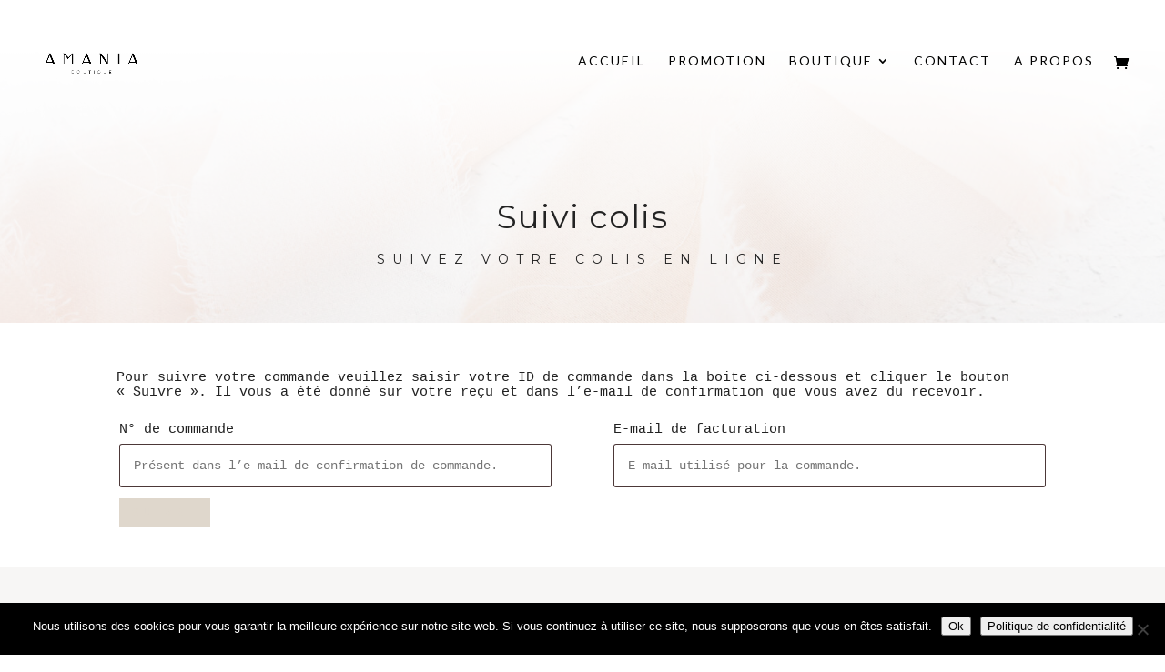

--- FILE ---
content_type: text/html; charset=UTF-8
request_url: https://amaniaboutique.com/suivre-mon-colis/
body_size: 17254
content:
<!DOCTYPE html>
<html lang="fr-FR">
<head>
	<meta charset="UTF-8" />
<meta http-equiv="X-UA-Compatible" content="IE=edge">
	<link rel="pingback" href="https://amaniaboutique.com/xmlrpc.php" />

	<script type="text/javascript">
		document.documentElement.className = 'js';
	</script>
	
	<script>var et_site_url='https://amaniaboutique.com';var et_post_id='4134';function et_core_page_resource_fallback(a,b){"undefined"===typeof b&&(b=a.sheet.cssRules&&0===a.sheet.cssRules.length);b&&(a.onerror=null,a.onload=null,a.href?a.href=et_site_url+"/?et_core_page_resource="+a.id+et_post_id:a.src&&(a.src=et_site_url+"/?et_core_page_resource="+a.id+et_post_id))}
</script><title>Suivre mon colis | Amania Boutique</title>
<meta name='robots' content='max-image-preview:large' />
	<style>img:is([sizes="auto" i], [sizes^="auto," i]) { contain-intrinsic-size: 3000px 1500px }</style>
	<link rel='dns-prefetch' href='//fonts.googleapis.com' />
<link rel="alternate" type="application/rss+xml" title="Amania Boutique &raquo; Flux" href="https://amaniaboutique.com/feed/" />
<link rel="alternate" type="application/rss+xml" title="Amania Boutique &raquo; Flux des commentaires" href="https://amaniaboutique.com/comments/feed/" />
<script type="text/javascript">
/* <![CDATA[ */
window._wpemojiSettings = {"baseUrl":"https:\/\/s.w.org\/images\/core\/emoji\/16.0.1\/72x72\/","ext":".png","svgUrl":"https:\/\/s.w.org\/images\/core\/emoji\/16.0.1\/svg\/","svgExt":".svg","source":{"concatemoji":"https:\/\/amaniaboutique.com\/wp-includes\/js\/wp-emoji-release.min.js?ver=6.8.3"}};
/*! This file is auto-generated */
!function(s,n){var o,i,e;function c(e){try{var t={supportTests:e,timestamp:(new Date).valueOf()};sessionStorage.setItem(o,JSON.stringify(t))}catch(e){}}function p(e,t,n){e.clearRect(0,0,e.canvas.width,e.canvas.height),e.fillText(t,0,0);var t=new Uint32Array(e.getImageData(0,0,e.canvas.width,e.canvas.height).data),a=(e.clearRect(0,0,e.canvas.width,e.canvas.height),e.fillText(n,0,0),new Uint32Array(e.getImageData(0,0,e.canvas.width,e.canvas.height).data));return t.every(function(e,t){return e===a[t]})}function u(e,t){e.clearRect(0,0,e.canvas.width,e.canvas.height),e.fillText(t,0,0);for(var n=e.getImageData(16,16,1,1),a=0;a<n.data.length;a++)if(0!==n.data[a])return!1;return!0}function f(e,t,n,a){switch(t){case"flag":return n(e,"\ud83c\udff3\ufe0f\u200d\u26a7\ufe0f","\ud83c\udff3\ufe0f\u200b\u26a7\ufe0f")?!1:!n(e,"\ud83c\udde8\ud83c\uddf6","\ud83c\udde8\u200b\ud83c\uddf6")&&!n(e,"\ud83c\udff4\udb40\udc67\udb40\udc62\udb40\udc65\udb40\udc6e\udb40\udc67\udb40\udc7f","\ud83c\udff4\u200b\udb40\udc67\u200b\udb40\udc62\u200b\udb40\udc65\u200b\udb40\udc6e\u200b\udb40\udc67\u200b\udb40\udc7f");case"emoji":return!a(e,"\ud83e\udedf")}return!1}function g(e,t,n,a){var r="undefined"!=typeof WorkerGlobalScope&&self instanceof WorkerGlobalScope?new OffscreenCanvas(300,150):s.createElement("canvas"),o=r.getContext("2d",{willReadFrequently:!0}),i=(o.textBaseline="top",o.font="600 32px Arial",{});return e.forEach(function(e){i[e]=t(o,e,n,a)}),i}function t(e){var t=s.createElement("script");t.src=e,t.defer=!0,s.head.appendChild(t)}"undefined"!=typeof Promise&&(o="wpEmojiSettingsSupports",i=["flag","emoji"],n.supports={everything:!0,everythingExceptFlag:!0},e=new Promise(function(e){s.addEventListener("DOMContentLoaded",e,{once:!0})}),new Promise(function(t){var n=function(){try{var e=JSON.parse(sessionStorage.getItem(o));if("object"==typeof e&&"number"==typeof e.timestamp&&(new Date).valueOf()<e.timestamp+604800&&"object"==typeof e.supportTests)return e.supportTests}catch(e){}return null}();if(!n){if("undefined"!=typeof Worker&&"undefined"!=typeof OffscreenCanvas&&"undefined"!=typeof URL&&URL.createObjectURL&&"undefined"!=typeof Blob)try{var e="postMessage("+g.toString()+"("+[JSON.stringify(i),f.toString(),p.toString(),u.toString()].join(",")+"));",a=new Blob([e],{type:"text/javascript"}),r=new Worker(URL.createObjectURL(a),{name:"wpTestEmojiSupports"});return void(r.onmessage=function(e){c(n=e.data),r.terminate(),t(n)})}catch(e){}c(n=g(i,f,p,u))}t(n)}).then(function(e){for(var t in e)n.supports[t]=e[t],n.supports.everything=n.supports.everything&&n.supports[t],"flag"!==t&&(n.supports.everythingExceptFlag=n.supports.everythingExceptFlag&&n.supports[t]);n.supports.everythingExceptFlag=n.supports.everythingExceptFlag&&!n.supports.flag,n.DOMReady=!1,n.readyCallback=function(){n.DOMReady=!0}}).then(function(){return e}).then(function(){var e;n.supports.everything||(n.readyCallback(),(e=n.source||{}).concatemoji?t(e.concatemoji):e.wpemoji&&e.twemoji&&(t(e.twemoji),t(e.wpemoji)))}))}((window,document),window._wpemojiSettings);
/* ]]> */
</script>
<meta content="Halle v.1.3" name="generator"/><link rel='stylesheet' id='woocommerce-pdf-frontend-css-css' href='https://amaniaboutique.com/wp-content/plugins/woocommerce-pdf-invoice/assets/css/woocommerce-pdf-frontend-css.css?ver=4.18.2' type='text/css' media='all' />
<link rel='stylesheet' id='sbi_styles-css' href='https://amaniaboutique.com/wp-content/plugins/instagram-feed/css/sbi-styles.min.css?ver=6.10.0' type='text/css' media='all' />
<style id='wp-emoji-styles-inline-css' type='text/css'>

	img.wp-smiley, img.emoji {
		display: inline !important;
		border: none !important;
		box-shadow: none !important;
		height: 1em !important;
		width: 1em !important;
		margin: 0 0.07em !important;
		vertical-align: -0.1em !important;
		background: none !important;
		padding: 0 !important;
	}
</style>
<link rel='stylesheet' id='wp-block-library-css' href='https://amaniaboutique.com/wp-includes/css/dist/block-library/style.min.css?ver=6.8.3' type='text/css' media='all' />
<style id='classic-theme-styles-inline-css' type='text/css'>
/*! This file is auto-generated */
.wp-block-button__link{color:#fff;background-color:#32373c;border-radius:9999px;box-shadow:none;text-decoration:none;padding:calc(.667em + 2px) calc(1.333em + 2px);font-size:1.125em}.wp-block-file__button{background:#32373c;color:#fff;text-decoration:none}
</style>
<style id='global-styles-inline-css' type='text/css'>
:root{--wp--preset--aspect-ratio--square: 1;--wp--preset--aspect-ratio--4-3: 4/3;--wp--preset--aspect-ratio--3-4: 3/4;--wp--preset--aspect-ratio--3-2: 3/2;--wp--preset--aspect-ratio--2-3: 2/3;--wp--preset--aspect-ratio--16-9: 16/9;--wp--preset--aspect-ratio--9-16: 9/16;--wp--preset--color--black: #000000;--wp--preset--color--cyan-bluish-gray: #abb8c3;--wp--preset--color--white: #ffffff;--wp--preset--color--pale-pink: #f78da7;--wp--preset--color--vivid-red: #cf2e2e;--wp--preset--color--luminous-vivid-orange: #ff6900;--wp--preset--color--luminous-vivid-amber: #fcb900;--wp--preset--color--light-green-cyan: #7bdcb5;--wp--preset--color--vivid-green-cyan: #00d084;--wp--preset--color--pale-cyan-blue: #8ed1fc;--wp--preset--color--vivid-cyan-blue: #0693e3;--wp--preset--color--vivid-purple: #9b51e0;--wp--preset--gradient--vivid-cyan-blue-to-vivid-purple: linear-gradient(135deg,rgba(6,147,227,1) 0%,rgb(155,81,224) 100%);--wp--preset--gradient--light-green-cyan-to-vivid-green-cyan: linear-gradient(135deg,rgb(122,220,180) 0%,rgb(0,208,130) 100%);--wp--preset--gradient--luminous-vivid-amber-to-luminous-vivid-orange: linear-gradient(135deg,rgba(252,185,0,1) 0%,rgba(255,105,0,1) 100%);--wp--preset--gradient--luminous-vivid-orange-to-vivid-red: linear-gradient(135deg,rgba(255,105,0,1) 0%,rgb(207,46,46) 100%);--wp--preset--gradient--very-light-gray-to-cyan-bluish-gray: linear-gradient(135deg,rgb(238,238,238) 0%,rgb(169,184,195) 100%);--wp--preset--gradient--cool-to-warm-spectrum: linear-gradient(135deg,rgb(74,234,220) 0%,rgb(151,120,209) 20%,rgb(207,42,186) 40%,rgb(238,44,130) 60%,rgb(251,105,98) 80%,rgb(254,248,76) 100%);--wp--preset--gradient--blush-light-purple: linear-gradient(135deg,rgb(255,206,236) 0%,rgb(152,150,240) 100%);--wp--preset--gradient--blush-bordeaux: linear-gradient(135deg,rgb(254,205,165) 0%,rgb(254,45,45) 50%,rgb(107,0,62) 100%);--wp--preset--gradient--luminous-dusk: linear-gradient(135deg,rgb(255,203,112) 0%,rgb(199,81,192) 50%,rgb(65,88,208) 100%);--wp--preset--gradient--pale-ocean: linear-gradient(135deg,rgb(255,245,203) 0%,rgb(182,227,212) 50%,rgb(51,167,181) 100%);--wp--preset--gradient--electric-grass: linear-gradient(135deg,rgb(202,248,128) 0%,rgb(113,206,126) 100%);--wp--preset--gradient--midnight: linear-gradient(135deg,rgb(2,3,129) 0%,rgb(40,116,252) 100%);--wp--preset--font-size--small: 13px;--wp--preset--font-size--medium: 20px;--wp--preset--font-size--large: 36px;--wp--preset--font-size--x-large: 42px;--wp--preset--spacing--20: 0.44rem;--wp--preset--spacing--30: 0.67rem;--wp--preset--spacing--40: 1rem;--wp--preset--spacing--50: 1.5rem;--wp--preset--spacing--60: 2.25rem;--wp--preset--spacing--70: 3.38rem;--wp--preset--spacing--80: 5.06rem;--wp--preset--shadow--natural: 6px 6px 9px rgba(0, 0, 0, 0.2);--wp--preset--shadow--deep: 12px 12px 50px rgba(0, 0, 0, 0.4);--wp--preset--shadow--sharp: 6px 6px 0px rgba(0, 0, 0, 0.2);--wp--preset--shadow--outlined: 6px 6px 0px -3px rgba(255, 255, 255, 1), 6px 6px rgba(0, 0, 0, 1);--wp--preset--shadow--crisp: 6px 6px 0px rgba(0, 0, 0, 1);}:where(.is-layout-flex){gap: 0.5em;}:where(.is-layout-grid){gap: 0.5em;}body .is-layout-flex{display: flex;}.is-layout-flex{flex-wrap: wrap;align-items: center;}.is-layout-flex > :is(*, div){margin: 0;}body .is-layout-grid{display: grid;}.is-layout-grid > :is(*, div){margin: 0;}:where(.wp-block-columns.is-layout-flex){gap: 2em;}:where(.wp-block-columns.is-layout-grid){gap: 2em;}:where(.wp-block-post-template.is-layout-flex){gap: 1.25em;}:where(.wp-block-post-template.is-layout-grid){gap: 1.25em;}.has-black-color{color: var(--wp--preset--color--black) !important;}.has-cyan-bluish-gray-color{color: var(--wp--preset--color--cyan-bluish-gray) !important;}.has-white-color{color: var(--wp--preset--color--white) !important;}.has-pale-pink-color{color: var(--wp--preset--color--pale-pink) !important;}.has-vivid-red-color{color: var(--wp--preset--color--vivid-red) !important;}.has-luminous-vivid-orange-color{color: var(--wp--preset--color--luminous-vivid-orange) !important;}.has-luminous-vivid-amber-color{color: var(--wp--preset--color--luminous-vivid-amber) !important;}.has-light-green-cyan-color{color: var(--wp--preset--color--light-green-cyan) !important;}.has-vivid-green-cyan-color{color: var(--wp--preset--color--vivid-green-cyan) !important;}.has-pale-cyan-blue-color{color: var(--wp--preset--color--pale-cyan-blue) !important;}.has-vivid-cyan-blue-color{color: var(--wp--preset--color--vivid-cyan-blue) !important;}.has-vivid-purple-color{color: var(--wp--preset--color--vivid-purple) !important;}.has-black-background-color{background-color: var(--wp--preset--color--black) !important;}.has-cyan-bluish-gray-background-color{background-color: var(--wp--preset--color--cyan-bluish-gray) !important;}.has-white-background-color{background-color: var(--wp--preset--color--white) !important;}.has-pale-pink-background-color{background-color: var(--wp--preset--color--pale-pink) !important;}.has-vivid-red-background-color{background-color: var(--wp--preset--color--vivid-red) !important;}.has-luminous-vivid-orange-background-color{background-color: var(--wp--preset--color--luminous-vivid-orange) !important;}.has-luminous-vivid-amber-background-color{background-color: var(--wp--preset--color--luminous-vivid-amber) !important;}.has-light-green-cyan-background-color{background-color: var(--wp--preset--color--light-green-cyan) !important;}.has-vivid-green-cyan-background-color{background-color: var(--wp--preset--color--vivid-green-cyan) !important;}.has-pale-cyan-blue-background-color{background-color: var(--wp--preset--color--pale-cyan-blue) !important;}.has-vivid-cyan-blue-background-color{background-color: var(--wp--preset--color--vivid-cyan-blue) !important;}.has-vivid-purple-background-color{background-color: var(--wp--preset--color--vivid-purple) !important;}.has-black-border-color{border-color: var(--wp--preset--color--black) !important;}.has-cyan-bluish-gray-border-color{border-color: var(--wp--preset--color--cyan-bluish-gray) !important;}.has-white-border-color{border-color: var(--wp--preset--color--white) !important;}.has-pale-pink-border-color{border-color: var(--wp--preset--color--pale-pink) !important;}.has-vivid-red-border-color{border-color: var(--wp--preset--color--vivid-red) !important;}.has-luminous-vivid-orange-border-color{border-color: var(--wp--preset--color--luminous-vivid-orange) !important;}.has-luminous-vivid-amber-border-color{border-color: var(--wp--preset--color--luminous-vivid-amber) !important;}.has-light-green-cyan-border-color{border-color: var(--wp--preset--color--light-green-cyan) !important;}.has-vivid-green-cyan-border-color{border-color: var(--wp--preset--color--vivid-green-cyan) !important;}.has-pale-cyan-blue-border-color{border-color: var(--wp--preset--color--pale-cyan-blue) !important;}.has-vivid-cyan-blue-border-color{border-color: var(--wp--preset--color--vivid-cyan-blue) !important;}.has-vivid-purple-border-color{border-color: var(--wp--preset--color--vivid-purple) !important;}.has-vivid-cyan-blue-to-vivid-purple-gradient-background{background: var(--wp--preset--gradient--vivid-cyan-blue-to-vivid-purple) !important;}.has-light-green-cyan-to-vivid-green-cyan-gradient-background{background: var(--wp--preset--gradient--light-green-cyan-to-vivid-green-cyan) !important;}.has-luminous-vivid-amber-to-luminous-vivid-orange-gradient-background{background: var(--wp--preset--gradient--luminous-vivid-amber-to-luminous-vivid-orange) !important;}.has-luminous-vivid-orange-to-vivid-red-gradient-background{background: var(--wp--preset--gradient--luminous-vivid-orange-to-vivid-red) !important;}.has-very-light-gray-to-cyan-bluish-gray-gradient-background{background: var(--wp--preset--gradient--very-light-gray-to-cyan-bluish-gray) !important;}.has-cool-to-warm-spectrum-gradient-background{background: var(--wp--preset--gradient--cool-to-warm-spectrum) !important;}.has-blush-light-purple-gradient-background{background: var(--wp--preset--gradient--blush-light-purple) !important;}.has-blush-bordeaux-gradient-background{background: var(--wp--preset--gradient--blush-bordeaux) !important;}.has-luminous-dusk-gradient-background{background: var(--wp--preset--gradient--luminous-dusk) !important;}.has-pale-ocean-gradient-background{background: var(--wp--preset--gradient--pale-ocean) !important;}.has-electric-grass-gradient-background{background: var(--wp--preset--gradient--electric-grass) !important;}.has-midnight-gradient-background{background: var(--wp--preset--gradient--midnight) !important;}.has-small-font-size{font-size: var(--wp--preset--font-size--small) !important;}.has-medium-font-size{font-size: var(--wp--preset--font-size--medium) !important;}.has-large-font-size{font-size: var(--wp--preset--font-size--large) !important;}.has-x-large-font-size{font-size: var(--wp--preset--font-size--x-large) !important;}
:where(.wp-block-post-template.is-layout-flex){gap: 1.25em;}:where(.wp-block-post-template.is-layout-grid){gap: 1.25em;}
:where(.wp-block-columns.is-layout-flex){gap: 2em;}:where(.wp-block-columns.is-layout-grid){gap: 2em;}
:root :where(.wp-block-pullquote){font-size: 1.5em;line-height: 1.6;}
</style>
<link rel='stylesheet' id='contact-form-7-css' href='https://amaniaboutique.com/wp-content/plugins/contact-form-7/includes/css/styles.css?ver=6.1.4' type='text/css' media='all' />
<link rel='stylesheet' id='cookie-notice-front-css' href='https://amaniaboutique.com/wp-content/plugins/cookie-notice/css/front.min.css?ver=2.5.11' type='text/css' media='all' />
<link rel='stylesheet' id='wcsob-css' href='https://amaniaboutique.com/wp-content/plugins/sold-out-badge-for-woocommerce//style.css?ver=6.8.3' type='text/css' media='all' />
<style id='wcsob-inline-css' type='text/css'>
.wcsob_soldout { color: #ffffff;background: #DE685A;font-size: 15px;padding-top: 3px;padding-right: 8px;padding-bottom: 3px;padding-left: 8px;font-weight: bold;width: auto;height: auto;border-radius: 0px;z-index: 9999;text-align: center;position: absolute;top: 6px;right: auto;bottom: auto;left: 6px; }.single-product .wcsob_soldout { top: 6px;right: auto;bottom: auto;left: 6px; }
</style>
<link rel='stylesheet' id='woocommerce-layout-css' href='https://amaniaboutique.com/wp-content/plugins/woocommerce/assets/css/woocommerce-layout.css?ver=10.1.3' type='text/css' media='all' />
<link rel='stylesheet' id='woocommerce-smallscreen-css' href='https://amaniaboutique.com/wp-content/plugins/woocommerce/assets/css/woocommerce-smallscreen.css?ver=10.1.3' type='text/css' media='only screen and (max-width: 768px)' />
<link rel='stylesheet' id='woocommerce-general-css' href='https://amaniaboutique.com/wp-content/plugins/woocommerce/assets/css/woocommerce.css?ver=10.1.3' type='text/css' media='all' />
<style id='woocommerce-inline-inline-css' type='text/css'>
.woocommerce form .form-row .required { visibility: visible; }
</style>
<link rel='stylesheet' id='brands-styles-css' href='https://amaniaboutique.com/wp-content/plugins/woocommerce/assets/css/brands.css?ver=10.1.3' type='text/css' media='all' />
<link rel='stylesheet' id='parent-style-css' href='https://amaniaboutique.com/wp-content/themes/Divi/style.css?ver=6.8.3' type='text/css' media='all' />
<link rel='stylesheet' id='divi-style-css' href='https://amaniaboutique.com/wp-content/themes/Halle_theme/style.css?ver=4.5.7' type='text/css' media='all' />
<link rel='stylesheet' id='et-builder-googlefonts-cached-css' href='https://fonts.googleapis.com/css?family=Montserrat%3A100%2C100italic%2C200%2C200italic%2C300%2C300italic%2Cregular%2Citalic%2C500%2C500italic%2C600%2C600italic%2C700%2C700italic%2C800%2C800italic%2C900%2C900italic%7CNoto+Sans%3Aregular%2Citalic%2C700%2C700italic%7CLato%3A100%2C100italic%2C300%2C300italic%2Cregular%2Citalic%2C700%2C700italic%2C900%2C900italic%7COpen+Sans%3A300%2C300italic%2Cregular%2Citalic%2C600%2C600italic%2C700%2C700italic%2C800%2C800italic&#038;subset=latin%2Clatin-ext&#038;display=swap&#038;ver=6.8.3' type='text/css' media='all' />
<link rel='stylesheet' id='dashicons-css' href='https://amaniaboutique.com/wp-includes/css/dashicons.min.css?ver=6.8.3' type='text/css' media='all' />
<script type="text/javascript" id="cookie-notice-front-js-before">
/* <![CDATA[ */
var cnArgs = {"ajaxUrl":"https:\/\/amaniaboutique.com\/wp-admin\/admin-ajax.php","nonce":"eecff237ce","hideEffect":"fade","position":"bottom","onScroll":false,"onScrollOffset":100,"onClick":false,"cookieName":"cookie_notice_accepted","cookieTime":2592000,"cookieTimeRejected":2592000,"globalCookie":false,"redirection":false,"cache":true,"revokeCookies":false,"revokeCookiesOpt":"automatic"};
/* ]]> */
</script>
<script type="text/javascript" src="https://amaniaboutique.com/wp-content/plugins/cookie-notice/js/front.min.js?ver=2.5.11" id="cookie-notice-front-js"></script>
<script type="text/javascript" src="https://amaniaboutique.com/wp-includes/js/jquery/jquery.min.js?ver=3.7.1" id="jquery-core-js"></script>
<script type="text/javascript" src="https://amaniaboutique.com/wp-includes/js/jquery/jquery-migrate.min.js?ver=3.4.1" id="jquery-migrate-js"></script>
<script type="text/javascript" src="https://amaniaboutique.com/wp-content/plugins/woocommerce/assets/js/jquery-blockui/jquery.blockUI.min.js?ver=2.7.0-wc.10.1.3" id="jquery-blockui-js" defer="defer" data-wp-strategy="defer"></script>
<script type="text/javascript" id="wc-add-to-cart-js-extra">
/* <![CDATA[ */
var wc_add_to_cart_params = {"ajax_url":"\/wp-admin\/admin-ajax.php","wc_ajax_url":"\/?wc-ajax=%%endpoint%%","i18n_view_cart":"Voir le panier","cart_url":"https:\/\/amaniaboutique.com\/boutique\/panier\/","is_cart":"","cart_redirect_after_add":"no"};
/* ]]> */
</script>
<script type="text/javascript" src="https://amaniaboutique.com/wp-content/plugins/woocommerce/assets/js/frontend/add-to-cart.min.js?ver=10.1.3" id="wc-add-to-cart-js" defer="defer" data-wp-strategy="defer"></script>
<script type="text/javascript" src="https://amaniaboutique.com/wp-content/plugins/woocommerce/assets/js/js-cookie/js.cookie.min.js?ver=2.1.4-wc.10.1.3" id="js-cookie-js" defer="defer" data-wp-strategy="defer"></script>
<script type="text/javascript" id="woocommerce-js-extra">
/* <![CDATA[ */
var woocommerce_params = {"ajax_url":"\/wp-admin\/admin-ajax.php","wc_ajax_url":"\/?wc-ajax=%%endpoint%%","i18n_password_show":"Afficher le mot de passe","i18n_password_hide":"Masquer le mot de passe"};
/* ]]> */
</script>
<script type="text/javascript" src="https://amaniaboutique.com/wp-content/plugins/woocommerce/assets/js/frontend/woocommerce.min.js?ver=10.1.3" id="woocommerce-js" defer="defer" data-wp-strategy="defer"></script>
<script type="text/javascript" id="lovely-custom-scripts-js-extra">
/* <![CDATA[ */
var lovely_values = {"lovely_readmore":"Read More"};
/* ]]> */
</script>
<script type="text/javascript" src="https://amaniaboutique.com/wp-content/themes/Halle_theme/js/lovely-custom-scripts.js?ver=6.8.3" id="lovely-custom-scripts-js"></script>
<script type="text/javascript" src="https://amaniaboutique.com/wp-content/themes/Divi/core/admin/js/es6-promise.auto.min.js?ver=6.8.3" id="es6-promise-js"></script>
<script type="text/javascript" id="et-core-api-spam-recaptcha-js-extra">
/* <![CDATA[ */
var et_core_api_spam_recaptcha = {"site_key":"","page_action":{"action":"suivre_mon_colis"}};
/* ]]> */
</script>
<script type="text/javascript" src="https://amaniaboutique.com/wp-content/themes/Divi/core/admin/js/recaptcha.js?ver=6.8.3" id="et-core-api-spam-recaptcha-js"></script>
<script type="text/javascript" src="https://amaniaboutique.com/wp-content/plugins/pw-gift-cards/assets/js/moment-with-locales.min.js?ver=1.381" id="moment-with-locales-js"></script>
<script type="text/javascript" src="https://amaniaboutique.com/wp-content/plugins/pw-gift-cards/assets/js/pikaday-1.8.0.min.js?ver=1.381" id="pikaday-js"></script>
<script type="text/javascript" id="pw-gift-cards-js-extra">
/* <![CDATA[ */
var pwgc = {"ajaxurl":"\/wp-admin\/admin-ajax.php","denomination_attribute_slug":"gift-card-amount","other_amount_prompt":"Autre montant","reload_key":"pw_gift_card_reload_number","decimal_places":"2","decimal_separator":".","thousand_separator":",","max_message_characters":"500","balance_check_icon":"<i class=\"fas fa-cog fa-spin fa-3x\"><\/i>","allow_multiple_recipients":"yes","pikaday":{"format":"YYYY-MM-DD","firstDay":0},"i18n":{"custom_amount_required_error":"Champs obligatoires","debit_amount_prompt":"Montant \u00e0 d\u00e9biter ?","debit_note_prompt":"Remarque","min_amount_error":"Le montant minimum est &euro;","max_amount_error":"Le montant maximum est de &euro;","invalid_recipient_error":"Le champ \"Pour\" ne doit contenir que des adresses e-mail. Les destinataires suivants ne ressemblent pas \u00e0 des adresses e-mail valides:","previousMonth":"","nextMonth":"","jan":"Janvier","feb":"F\u00e9vrier","mar":"Mars","apr":"Avril","may":"Mai","jun":"Juin","jul":"Juillet","aug":"Ao\u00fbt","sep":"Septembre","oct":"Octobre","nov":"Novembre","dec":"D\u00e9cembre","sun":"Dim","mon":"Lun","tue":"Mar","wed":"Mer","thu":"Jeu","fri":"Ven","sat":"Sam","sunday":"Dimanche","monday":"Lundi","tuesday":"Mardi","wednesday":"Mercredi","thursday":"Jeudi","friday":"Vendredi","saturday":"Samedi"},"nonces":{"check_balance":"fa629f8a40","debit_balance":"17e2c98026","apply_gift_card":"22df0fdf7c","remove_card":"606674b719"},"preview_email_url":"https:\/\/amaniaboutique.com?pwgc=1768627074","preview_email_pdf":"","example_gift_card_number":"1234-WXYZ-5678-ABCD","auto_focus_other_amount":"1"};
/* ]]> */
</script>
<script src="https://amaniaboutique.com/wp-content/plugins/pw-gift-cards/assets/js/pw-gift-cards.js?ver=1.381" defer="defer" type="text/javascript"></script>
<link rel="https://api.w.org/" href="https://amaniaboutique.com/wp-json/" /><link rel="alternate" title="JSON" type="application/json" href="https://amaniaboutique.com/wp-json/wp/v2/pages/4134" /><link rel="EditURI" type="application/rsd+xml" title="RSD" href="https://amaniaboutique.com/xmlrpc.php?rsd" />
<meta name="generator" content="WordPress 6.8.3" />
<meta name="generator" content="WooCommerce 10.1.3" />
<link rel="canonical" href="https://amaniaboutique.com/suivre-mon-colis/" />
<link rel='shortlink' href='https://amaniaboutique.com/?p=4134' />
<link rel="alternate" title="oEmbed (JSON)" type="application/json+oembed" href="https://amaniaboutique.com/wp-json/oembed/1.0/embed?url=https%3A%2F%2Famaniaboutique.com%2Fsuivre-mon-colis%2F" />
<link rel="alternate" title="oEmbed (XML)" type="text/xml+oembed" href="https://amaniaboutique.com/wp-json/oembed/1.0/embed?url=https%3A%2F%2Famaniaboutique.com%2Fsuivre-mon-colis%2F&#038;format=xml" />
	
	<style type="text/css">
		.preloader .status {
			width: 70px !important;
			height: 70px !important;
			background-image:url(https://amaniaboutique.com/wp-content/themes/Halle_theme/img/preloader3.gif); /* path to your loading animation */
		}
		.preloader{
			background-color: #fefefe;
		}
	</style>
<meta name="viewport" content="width=device-width, initial-scale=1.0, maximum-scale=1.0, user-scalable=0" />	<noscript><style>.woocommerce-product-gallery{ opacity: 1 !important; }</style></noscript>
	<style type="text/css" id="custom-background-css">
body.custom-background { background-color: #ffffff; }
</style>
	<link rel="icon" href="https://amaniaboutique.com/wp-content/uploads/2022/07/cropped-IMG_20220726_003032-scaled-1-32x32.jpg" sizes="32x32" />
<link rel="icon" href="https://amaniaboutique.com/wp-content/uploads/2022/07/cropped-IMG_20220726_003032-scaled-1-192x192.jpg" sizes="192x192" />
<link rel="apple-touch-icon" href="https://amaniaboutique.com/wp-content/uploads/2022/07/cropped-IMG_20220726_003032-scaled-1-180x180.jpg" />
<meta name="msapplication-TileImage" content="https://amaniaboutique.com/wp-content/uploads/2022/07/cropped-IMG_20220726_003032-scaled-1-270x270.jpg" />
<link rel="stylesheet" id="et-core-unified-tb-10120-4134-cached-inline-styles" href="https://amaniaboutique.com/wp-content/et-cache/4134/et-core-unified-tb-10120-4134-17683304372375.min.css" onerror="et_core_page_resource_fallback(this, true)" onload="et_core_page_resource_fallback(this)" /><style id="lovely-customizer">
	.lovely-heading h1, 
	.lovely-heading h2, 
	.lovely-heading h3, 
	.lovely-heading h4, 
	.lovely-heading h5, 
	.lovely-heading h6,
	.lovely-pricing .et_pb_best_value {
					font-family: 'Montserrat', Helvetica, Arial, Lucida, sans-serif;					font-weight:400;
				}
				

#top-menu>li.menu-cta>a,
.et-fixed-header #top-menu>li.menu-cta>a,
.et_mobile_menu li.menu-cta>a {
background:; color:!important;
}

#top-menu>li.menu-cta>a:hover,
.et-fixed-header #top-menu>li.menu-cta>a:hover,
.et_mobile_menu li.menu-cta>a:hover {
background:!important;
}

#top-menu>li.menu-cta>a:hover,
.et-fixed-header #top-menu>li.menu-cta>a:hover,
.et_mobile_menu li.menu-cta>a:hover  {
color:!important;
}

ul#et-secondary-nav > li > a:before, #et-info-email:after, .et-social-icons a:after {
background-color:;
}	 

ul#et-secondary-nav > li > a:hover, #et-info-email:hover, 
.et-social-icons a:hover {
color:;
}


/* Global font weights */

h1, h2, h3, h4, h5, h6 {
	font-weight: 400;
}

body, p {
	font-weight: 400;
}

body .et_pb_button {
	font-weight: 400!important;
}

#top-menu-nav > ul > li > a, 
.et_mobile_menu li a, #et-top-navigation, #top-menu li a {
	font-weight: 400!important;
}

#top-header, 
#top-header a, 
#et-secondary-nav li li a {
	font-weight: 400!important;
}



/* Accent Color */

.lovely-pricing li span:before,
blockquote:before,
.author a:before, 
.published:before, 
a[rel~="category"]:before, 
.comments-number a:before,
.single .author a:before, 
.single .published:before, 
.single .post-meta a[rel~="category"]:before, 
.single .comments-number a:before,
body .et_pb_text h5,
.custom-blog .et_pb_post a.more-link,
.et_pb_sum,
.et_pb_pricing_tables_0 .et_pb_sum,
.entry-summary p.price ins, 
.woocommerce div.product span.price, 
.woocommerce-page div.product span.price, 
.woocommerce #content div.product span.price, 
.woocommerce-page #content div.product span.price, 
.woocommerce div.product p.price, 
.woocommerce-page div.product p.price, 
.woocommerce #content div.product p.price, 
.woocommerce-page #content div.product p.price, 
.et_pb_member_social_links a:hover, 
.woocommerce .star-rating span:before, 
.woocommerce-page .star-rating span:before, 
.et_pb_widget li a:hover, 
.et_pb_filterable_portfolio .et_pb_portfolio_filters li a.active, 
.et_pb_filterable_portfolio .et_pb_portofolio_pagination ul li a.active, 
.et_pb_gallery .et_pb_gallery_pagination ul li a.active, 
.wp-pagenavi span.current, 
.wp-pagenavi a:hover, 
.nav-single a, 
.posted_in a,
.mobile_nav ul#mobile_menu .current_page_item > a,
.lovely-testimonial:before,
.et_pb_toggle_title:before {
	color:rgba(229,220,208,0.96) !important;
}

.lovely-post-title p.et_pb_title_meta_container,
.post-meta a, 
#sidebar .widget_categories a,
.et_pb_module.et_pb_widget_area .widget_categories a,
#sidebar .widget_recent_entries a,
.et_pb_module.et_pb_widget_area .widget_recent_entries a,
.et_monarch .et_social_networks li:hover,
.more-link.et_pb_button, 
.et_pb_posts a.more-link,
.et_pb_toggle_title:before,
.et_pb_blurb_0 .et-pb-icon,
.et_pb_blurb_1 .et-pb-icon,
.et_pb_blurb_2 .et-pb-icon {
	color:rgba(229,220,208,0.96);
}

ul#related-posts-list li .img-wrap:before,
.blog .et_pb_post .entry-featured-image-url:before,
.archive .et_pb_post .entry-featured-image-url:before,
.search .et_pb_post .entry-featured-image-url:before,
.et_pb_scroll_top.et-pb-icon,
.et_monarch .et_social_networks li {
	background-color:rgba(229,220,208,0.96);
}

.et_pb_filterable_portfolio .et_pb_portfolio_filters li a,
.nav li ul {
	border-color:rgba(229,220,208,0.96) !important;
}


.border {
	border-top-color:rgba(229,220,208,0.96) !important;
}

.et_pb_divider_1:before,
.et_pb_divider_0:before,
.et_pb_divider_2:before,
.et_pb_divider_3:before,
.et_pb_divider_4:before,
.et_pb_divider_5:before,
.et_pb_divider_6:before,
.et_pb_divider_7:before,
.et_pb_divider_8:before,
.et_pb_divider_9:before,
.et_pb_divider_10:before,
.et_pb_divider_11:before,
.et_pb_divider_12:before,
.et_pb_divider_13:before,
.et_pb_divider_14:before {
	border-top-color:rgba(229,220,208,0.96);
}


/* Border Color */

.lovely-pricing li span:before,
blockquote:before,
.author a:before, 
.published:before, 
a[rel~="category"]:before, 
.comments-number a:before {
	color:#f7f6f5;
}



.single-post div#sidebar .widget_search input#searchsubmit, 
body #page-container #sidebar .widget_search input#searchsubmit,
.widget_search input#s,
body.woocommerce .woocommerce-tabs,
.widget_search input#s, 
.widget_search input#searchsubmit,
.lovely_blog_sidebar .et_pb_widget, 
.single-post div#sidebar .et_pb_widget, 
#sidebar .et_pb_widget,
.lovely_blog_list a.more-link,
.lovely_pricing_table .et_pb_pricing_table_0, 
.lovely_pricing_table .et_pb_pricing_table_1, 
.lovely_pricing_table .et_pb_pricing_table_2,
.lovely_blog_sidebar .et_pb_widget, 
#sidebar .et_pb_widget,
.single-post div#sidebar .et_pb_widget,
body #page-container .et_pb_blog_grid .et_pb_post,
.custom-blog .et_pb_post a.more-link {
	border-color:#f7f6f5 !important;
}


/* Dark */

.lovely-testimonial:before,
.lovely-social-follow li a.icon:before,
.lovely-social-follow li a.icon:hover:before,
.lovely-social-follow li a.follow_button:hover,
.lovely-pricing .et_pb_pricing_title,
.et_pb_toggle_title:before,
.lovely-post-title p.et_pb_title_meta_container a,
.searchform::before{
	color:rgba(214,206,194,0.67);
}


body .lovely_dark_background,
.lovely_blog_sidebar .widget_search input#searchsubmit, 
.single-post div#sidebar .widget_search input#searchsubmit {
	background-color:rgba(214,206,194,0.67);
}

/* Medium */

body .lovely_medium_background,
.lovely_medium_background,
.lovely_pricing_table .et_pb_pricing_table_1.et_pb_pricing_table,
.lovely_blog_sidebar .widget_search input#searchsubmit,
body #page-container #sidebar .widget_search input#searchsubmit,
.related-posts h3:after, 
.related-posts h3:before,
.mobile_nav.opened #mobile_menu  {
	background-color:#e8e5e3 !important;
}

body #page-container .lovely_header .et_pb_blurb:hover h4 a,
body #page-container .lovely_header .et_pb_blurb:hover h4,
body .et_pb_cta_0.et_pb_promo:before,
body .et_pb_cta_1.et_pb_promo:before,
body .et_pb_cta_2.et_pb_promo:before,
.et_pb_cta_0.et_pb_promo:before,
.et_pb_cta_1.et_pb_promo:before,
.et_pb_cta_2.et_pb_promo:before,
.et_pb_cta_3.et_pb_promo:before {
	color:#e8e5e3;
}


.et_monarch .et_social_sidebar_networks li, 
.et_monarch .et_social_mobile li {
	background:#e8e5e3;
}

.lovely_medium_gradient_background {
    	background-image: linear-gradient(180deg,#e8e5e3 45%,#ffffff 74%)!important;
}

.lovely_medium_shadow_background {
   box-shadow: 210px -50px 0px 0px #e8e5e3;
}

.lovely_medium_shadow_gallery_1 {
   box-shadow: -50px -50px 0px 0px #e8e5e3;
}

.lovely_medium_shadow_gallery_2 {
   box-shadow: 50px 50px 0px 0px #e8e5e3;
}


/* Light */

::-webkit-scrollbar {
background:#f7f6f5;
}

.lovely-pricing .et_pb_pricing_table,
.single-post div#sidebar .et_pb_widget,
.single-post div#sidebar .et_pb_widget, 
.single #commentform textarea, 
.single #commentform input:not(.et_pb_button),
body.woocommerce .woocommerce-tab {
	border-color:#f7f6f5 !important;
}

.lovely-pricing .et_pb_pricing_heading,
.lovely-post-title:before,
#main-footer,
#footer-bottom,
.et_monarch .et_social_networks li:hover,
.et_monarch .et_social_sidebar_networks li:hover,
.et-fixed-header#main-header, 
.et-fixed-header#main-header .nav li ul,
body .lovely_light_background,
body.woocommerce #content-area div.product .woocommerce-tabs ul.tabs,
body.woocommerce #content-area div.product .woocommerce-tabs ul.tabs li, 
body.woocommerce #content-area div.product .woocommerce-tabs ul.tabs li.active, 
body.woocommerce div.product .woocommerce-tabs ul.tabs li, 
body.woocommerce div.product .woocommerce-tabs ul.tabs li.active,
.et_pb_filterable_portfolio .et_pb_portfolio_filters li a.active,
.lovely_light_background,
.lovely_portfolio_gradient .et_pb_portfolio_items .type-project .et_portfolio_image .image_hover {
	background-color:#f7f6f5 !important;
}


.lovely_light_gradient_background {
    	background-image: linear-gradient(180deg,#f7f6f5 45%,#ffffff 74%)!important;
}




</style>



</head>
<body class="wp-singular page-template-default page page-id-4134 custom-background wp-theme-Divi wp-child-theme-Halle_theme theme-Divi et-tb-has-template et-tb-has-footer cookies-not-set woocommerce-no-js et_button_icon_visible et_button_custom_icon et_pb_button_helper_class et_transparent_nav et_fullwidth_nav et_fixed_nav et_show_nav et_hide_fixed_logo et_primary_nav_dropdown_animation_fade et_secondary_nav_dropdown_animation_fade et_header_style_left et_cover_background osx et_pb_gutters2 et_pb_pagebuilder_layout et_no_sidebar et_divi_theme et-db et_minified_js et_minified_css">
	<div id="page-container">
<div id="et-boc" class="et-boc">
			
		

	<header id="main-header" data-height-onload="120">
		<div class="container clearfix et_menu_container">
					<div class="logo_container">
				<span class="logo_helper"></span>
				<a href="https://amaniaboutique.com/">
					<img src="https://amaniaboutique.com/wp-content/uploads/2022/07/AMANIA-PNG-SANS-FOND-TEXTE-NOIR-1800x1200px.png" alt="Amania Boutique" id="logo" data-height-percentage="67" />
				</a>
			</div>
					<div id="et-top-navigation" data-height="120" data-fixed-height="30">
									<nav id="top-menu-nav">
					<ul id="top-menu" class="nav"><li class="menu-item menu-item-type-post_type menu-item-object-page menu-item-home menu-item-10176"><a href="https://amaniaboutique.com/">ACCUEIL</a></li>
<li class="menu-item menu-item-type-taxonomy menu-item-object-product_cat menu-item-14538"><a href="https://amaniaboutique.com/categorie-produit/promotion/">PROMOTION</a></li>
<li class="menu-item menu-item-type-post_type menu-item-object-page menu-item-has-children menu-item-10178"><a href="https://amaniaboutique.com/boutique/">BOUTIQUE</a>
<ul class="sub-menu">
	<li class="menu-item menu-item-type-taxonomy menu-item-object-product_cat menu-item-has-children menu-item-10185"><a href="https://amaniaboutique.com/categorie-produit/hijab/">HIJAB</a>
	<ul class="sub-menu">
		<li class="menu-item menu-item-type-taxonomy menu-item-object-product_cat menu-item-10188"><a href="https://amaniaboutique.com/categorie-produit/hijab/les-mousselines/">Les mousselines</a></li>
		<li class="menu-item menu-item-type-taxonomy menu-item-object-product_cat menu-item-14483"><a href="https://amaniaboutique.com/categorie-produit/hijab/mousselineimprime/">Mousseline imprimé</a></li>
		<li class="menu-item menu-item-type-taxonomy menu-item-object-product_cat menu-item-10980"><a href="https://amaniaboutique.com/categorie-produit/hijab/soie-de-medine/">Soie de Médine</a></li>
		<li class="menu-item menu-item-type-taxonomy menu-item-object-product_cat menu-item-14237"><a href="https://amaniaboutique.com/categorie-produit/hijab/jerseypremium/">Jersey premium</a></li>
		<li class="menu-item menu-item-type-taxonomy menu-item-object-product_cat menu-item-10978"><a href="https://amaniaboutique.com/categorie-produit/hijab/jersey/">Jersey</a></li>
		<li class="menu-item menu-item-type-taxonomy menu-item-object-product_cat menu-item-14952"><a href="https://amaniaboutique.com/categorie-produit/hijab/jersey-premium-wavy/">Jersey premium wavy</a></li>
		<li class="menu-item menu-item-type-taxonomy menu-item-object-product_cat menu-item-10979"><a href="https://amaniaboutique.com/categorie-produit/hijab/jersey-plisse/">Jersey plissé</a></li>
		<li class="menu-item menu-item-type-taxonomy menu-item-object-product_cat menu-item-11290"><a href="https://amaniaboutique.com/categorie-produit/hijab/cape-khimar/">Cape / Khimar</a></li>
		<li class="menu-item menu-item-type-taxonomy menu-item-object-product_cat menu-item-10977"><a href="https://amaniaboutique.com/categorie-produit/hijab/jazz-luxe/">Jazz Luxe</a></li>
		<li class="menu-item menu-item-type-taxonomy menu-item-object-product_cat menu-item-10189"><a href="https://amaniaboutique.com/categorie-produit/hijab/pashmina/">Pashmina</a></li>
		<li class="menu-item menu-item-type-taxonomy menu-item-object-product_cat menu-item-10981"><a href="https://amaniaboutique.com/categorie-produit/hijab/satin/">Satin</a></li>
		<li class="menu-item menu-item-type-taxonomy menu-item-object-product_cat menu-item-10187"><a href="https://amaniaboutique.com/categorie-produit/hijab/hijab-a-enfiler/">Hijab à enfiler</a></li>
		<li class="menu-item menu-item-type-taxonomy menu-item-object-product_cat menu-item-12158"><a href="https://amaniaboutique.com/categorie-produit/hijab/les-froisses/">Hijab froissé/Gaufré</a></li>
		<li class="menu-item menu-item-type-taxonomy menu-item-object-product_cat menu-item-10976"><a href="https://amaniaboutique.com/categorie-produit/hijab/hijab-fete/">Hijab fête</a></li>
		<li class="menu-item menu-item-type-taxonomy menu-item-object-product_cat menu-item-15002"><a href="https://amaniaboutique.com/categorie-produit/coton-extra-strech/">Extra strech</a></li>
		<li class="menu-item menu-item-type-taxonomy menu-item-object-product_cat menu-item-15007"><a href="https://amaniaboutique.com/categorie-produit/tencel/">Tencel</a></li>
	</ul>
</li>
	<li class="menu-item menu-item-type-taxonomy menu-item-object-product_cat menu-item-has-children menu-item-10180"><a href="https://amaniaboutique.com/categorie-produit/accessoires/">ACCESSOIRES</a>
	<ul class="sub-menu">
		<li class="menu-item menu-item-type-taxonomy menu-item-object-product_cat menu-item-10182"><a href="https://amaniaboutique.com/categorie-produit/accessoires/soushijab/">Sous hijab &#038; volumateurs</a></li>
		<li class="menu-item menu-item-type-taxonomy menu-item-object-product_cat menu-item-10181"><a href="https://amaniaboutique.com/categorie-produit/accessoires/pinces-aiguilles/">Pinces et aiguilles</a></li>
		<li class="menu-item menu-item-type-taxonomy menu-item-object-product_cat menu-item-10989"><a href="https://amaniaboutique.com/categorie-produit/accessoires/coussin-a-epingle/">Coussin à épingle</a></li>
	</ul>
</li>
	<li class="menu-item menu-item-type-taxonomy menu-item-object-product_cat menu-item-12037"><a href="https://amaniaboutique.com/categorie-produit/cadeau/">BOX HIJAB/CADEAU</a></li>
</ul>
</li>
<li class="menu-item menu-item-type-post_type menu-item-object-page menu-item-10179"><a href="https://amaniaboutique.com/contact/">CONTACT</a></li>
<li class="menu-item menu-item-type-post_type menu-item-object-page menu-item-10177"><a href="https://amaniaboutique.com/a-propos/">A PROPOS</a></li>
</ul>					</nav>
				
				<a href="https://amaniaboutique.com/boutique/panier/" class="et-cart-info">
				<span></span>
			</a>
				
				
				<div id="et_mobile_nav_menu">
				<div class="mobile_nav closed">
					<span class="select_page">Sélectionner une page</span>
					<span class="mobile_menu_bar mobile_menu_bar_toggle"></span>
				</div>
			</div>			</div> <!-- #et-top-navigation -->
		</div> <!-- .container -->
		<div class="et_search_outer">
			<div class="container et_search_form_container">
				<form role="search" method="get" class="et-search-form" action="https://amaniaboutique.com/">
				<input type="search" class="et-search-field" placeholder="Rechercher &hellip;" value="" name="s" title="Rechercher:" />				</form>
				<span class="et_close_search_field"></span>
			</div>
		</div>
	</header> <!-- #main-header -->
<div id="et-main-area">
				<!-- PRE LOADER -->
			<div class="preloader">
				<div class="status">&nbsp;</div>
			</div><!-- .preloader -->
		
<div id="main-content">


			
				<article id="post-4134" class="post-4134 page type-page status-publish hentry">

				
					<div class="entry-content">
					<div class="et-l et-l--post">
			<div class="et_builder_inner_content et_pb_gutters2">
		<div class="et_pb_section et_pb_section_0 et_pb_with_background et_pb_fullwidth_section et_section_regular" >
				
				
				
				
					<section class="et_pb_module et_pb_fullwidth_header et_pb_fullwidth_header_0 et_hover_enabled et_pb_section_parallax et_pb_text_align_center et_pb_bg_layout_light">
				<span class="et_parallax_bg_wrap"><span
						class="et_parallax_bg"
						style="background-image: url(http://localhost/wordpress/margot/wp-content/uploads/sites/9/2018/04/KATEMAXSTOCK-1422.jpg);"
					></span></span>
				
				<div class="et_pb_fullwidth_header_container center">
					<div class="header-content-container center">
					<div class="header-content">
						
						<h1 class="et_pb_module_header">Suivi colis</h1>
						<span class="et_pb_fullwidth_header_subhead">Suivez votre colis en ligne</span>
						<div class="et_pb_header_content_wrapper"></div>
						
					</div>
				</div>
					
				</div>
				<div class="et_pb_fullwidth_header_overlay"></div>
				<div class="et_pb_fullwidth_header_scroll"></div>
			</section>
				
				
			</div> <!-- .et_pb_section --><div class="et_pb_section et_pb_section_1 et_section_regular" >
				
				
				
				
					<div class="et_pb_row et_pb_row_0">
				<div class="et_pb_column et_pb_column_4_4 et_pb_column_0  et_pb_css_mix_blend_mode_passthrough et-last-child">
				
				
				<div class="et_pb_module et_pb_text et_pb_text_0  et_pb_text_align_left et_pb_bg_layout_light">
				
				
				<div class="et_pb_text_inner"><p><strong><code><div class="woocommerce">
<form action="https://amaniaboutique.com/suivre-mon-colis/" method="post" class="woocommerce-form woocommerce-form-track-order track_order">

	
	<p>Pour suivre votre commande veuillez saisir votre ID de commande dans la boite ci-dessous et cliquer le bouton « Suivre ». Il vous a été donné sur votre reçu et dans l’e-mail de confirmation que vous avez du recevoir.</p>

	<p class="form-row form-row-first"><label for="orderid">N&deg; de commande</label> <input class="input-text" type="text" name="orderid" id="orderid" value="" placeholder="Présent dans l’e-mail de confirmation de commande." /></p>	<p class="form-row form-row-last"><label for="order_email">E-mail de facturation</label> <input class="input-text" type="text" name="order_email" id="order_email" value="" placeholder="E-mail utilisé pour la commande." /></p>	<div class="clear"></div>

	
	<p class="form-row"><button type="submit" class="button" name="track" value="Suivre">Suivre</button></p>
	<input type="hidden" id="woocommerce-order-tracking-nonce" name="woocommerce-order-tracking-nonce" value="99d098d4a1" /><input type="hidden" name="_wp_http_referer" value="/suivre-mon-colis/" />
	
</form>
</div></code></strong></p></div>
			</div> <!-- .et_pb_text -->
			</div> <!-- .et_pb_column -->
				
				
			</div> <!-- .et_pb_row -->
				
				
			</div> <!-- .et_pb_section -->		</div><!-- .et_builder_inner_content -->
	</div><!-- .et-l -->
						</div> <!-- .entry-content -->

				
				</article> <!-- .et_pb_post -->

			

</div> <!-- #main-content -->

	<footer class="et-l et-l--footer">
			<div class="et_builder_inner_content et_pb_gutters3">
		<div class="et_pb_section et_pb_section_0_tb_footer lovely_light_background et_pb_with_background et_section_regular" >
				
				
				
				
					<div class="et_pb_row et_pb_row_0_tb_footer">
				<div class="et_pb_column et_pb_column_1_5 et_pb_column_0_tb_footer  et_pb_css_mix_blend_mode_passthrough">
				
				
				<div class="et_pb_module et_pb_text et_pb_text_0_tb_footer  et_pb_text_align_left et_pb_bg_layout_light">
				
				
				<div class="et_pb_text_inner"><h5>juridique</h5>
<p><a href="https://amaniaboutique.com/mentions-legales/">Mentions</a></p>
<p><a href="https://amaniaboutique.com/politique-de-confidentialite/">Confidentialité</a></p>
<p><a href="https://amaniaboutique.com/cgv/">Conditions de ventes</a></p>
<p style="text-align: justify;"></div>
			</div> <!-- .et_pb_text -->
			</div> <!-- .et_pb_column --><div class="et_pb_column et_pb_column_3_5 et_pb_column_1_tb_footer  et_pb_css_mix_blend_mode_passthrough">
				
				
				<div class="et_pb_module et_pb_text et_pb_text_1_tb_footer  et_pb_text_align_left et_pb_bg_layout_light">
				
				
				<div class="et_pb_text_inner"><p style="text-align: center;"><strong>SUIVEZ-NOUS SUR NOS RESEAUX</strong></p></div>
			</div> <!-- .et_pb_text --><ul class="et_pb_module et_pb_social_media_follow et_pb_social_media_follow_0_tb_footer clearfix  et_pb_text_align_center et_pb_bg_layout_light">
				
				
				<li
            class='et_pb_social_media_follow_network_0_tb_footer et_pb_social_icon et_pb_social_network_link  et-social-facebook et_pb_social_media_follow_network_0_tb_footer'><a
              href='https://www.facebook.com/Amaniaboutique/'
              class='icon et_pb_with_border'
              title='Suivez sur Facebook'
               target="_blank"><span
                class='et_pb_social_media_follow_network_name'
                aria-hidden='true'
                >Suivre</span></a></li><li
            class='et_pb_with_border et_pb_social_media_follow_network_1_tb_footer et_pb_social_icon et_pb_social_network_link  et-social-instagram et_pb_social_media_follow_network_1_tb_footer'><a
              href='https://www.instagram.com/amaniaboutique/'
              class='icon et_pb_with_border'
              title='Suivez sur Instagram'
               target="_blank"><span
                class='et_pb_social_media_follow_network_name'
                aria-hidden='true'
                >Suivre</span></a></li>
			</ul> <!-- .et_pb_counters --><div class="et_pb_module et_pb_text et_pb_text_2_tb_footer  et_pb_text_align_left et_pb_bg_layout_light">
				
				
				<div class="et_pb_text_inner"><h2 id="yui_3_17_2_1_1543656946967_1506" style="text-align: center;">NOUS SOMMES AMIS SUR INSTAGRAM?</h2>
<p style="text-align: center;">Suivez-nous pour découvrir un peu plus de behind the scenes !</p>
<p style="text-align: center;">
<div id="sb_instagram"  class="sbi sbi_mob_col_1 sbi_tab_col_2 sbi_col_6" style="padding-bottom: 6px; width: 100%;"	 data-feedid="*1"  data-res="auto" data-cols="6" data-colsmobile="1" data-colstablet="2" data-num="6" data-nummobile="" data-item-padding="3"	 data-shortcode-atts="{}"  data-postid="4134" data-locatornonce="c9e006fd5c" data-imageaspectratio="1:1" data-sbi-flags="favorLocal,gdpr">
	
	<div id="sbi_images"  style="gap: 6px;">
		<div class="sbi_item sbi_type_image sbi_new sbi_transition"
	id="sbi_18048277037484447" data-date="1734043628">
	<div class="sbi_photo_wrap">
		<a class="sbi_photo" href="https://www.instagram.com/p/DDft-2moEGl/" target="_blank" rel="noopener nofollow"
			data-full-res="https://scontent-bru2-1.cdninstagram.com/v/t51.29350-15/469730729_890942349492320_6815693468302571554_n.webp?stp=dst-jpg_e35_tt6&#038;_nc_cat=109&#038;ccb=7-5&#038;_nc_sid=18de74&#038;_nc_ohc=2nSgEUn1eW0Q7kNvwGSsq1g&#038;_nc_oc=AdlzNzdloiw4MUV2tb-OifSAihwcdjVnvswzmvCZ_fIO8XV2jwL8ufILsfy9ooE4Lts&#038;_nc_zt=23&#038;_nc_ht=scontent-bru2-1.cdninstagram.com&#038;edm=AM6HXa8EAAAA&#038;_nc_gid=umYGDNAsPQ7Jq2G15jScXw&#038;oh=00_AfIsNppXRtM31o6km52qrX_Zm0MOKw7inrdM85yMUMbl3w&#038;oe=6823CF5E"
			data-img-src-set="{&quot;d&quot;:&quot;https:\/\/scontent-bru2-1.cdninstagram.com\/v\/t51.29350-15\/469730729_890942349492320_6815693468302571554_n.webp?stp=dst-jpg_e35_tt6&amp;_nc_cat=109&amp;ccb=7-5&amp;_nc_sid=18de74&amp;_nc_ohc=2nSgEUn1eW0Q7kNvwGSsq1g&amp;_nc_oc=AdlzNzdloiw4MUV2tb-OifSAihwcdjVnvswzmvCZ_fIO8XV2jwL8ufILsfy9ooE4Lts&amp;_nc_zt=23&amp;_nc_ht=scontent-bru2-1.cdninstagram.com&amp;edm=AM6HXa8EAAAA&amp;_nc_gid=umYGDNAsPQ7Jq2G15jScXw&amp;oh=00_AfIsNppXRtM31o6km52qrX_Zm0MOKw7inrdM85yMUMbl3w&amp;oe=6823CF5E&quot;,&quot;150&quot;:&quot;https:\/\/scontent-bru2-1.cdninstagram.com\/v\/t51.29350-15\/469730729_890942349492320_6815693468302571554_n.webp?stp=dst-jpg_e35_tt6&amp;_nc_cat=109&amp;ccb=7-5&amp;_nc_sid=18de74&amp;_nc_ohc=2nSgEUn1eW0Q7kNvwGSsq1g&amp;_nc_oc=AdlzNzdloiw4MUV2tb-OifSAihwcdjVnvswzmvCZ_fIO8XV2jwL8ufILsfy9ooE4Lts&amp;_nc_zt=23&amp;_nc_ht=scontent-bru2-1.cdninstagram.com&amp;edm=AM6HXa8EAAAA&amp;_nc_gid=umYGDNAsPQ7Jq2G15jScXw&amp;oh=00_AfIsNppXRtM31o6km52qrX_Zm0MOKw7inrdM85yMUMbl3w&amp;oe=6823CF5E&quot;,&quot;320&quot;:&quot;https:\/\/scontent-bru2-1.cdninstagram.com\/v\/t51.29350-15\/469730729_890942349492320_6815693468302571554_n.webp?stp=dst-jpg_e35_tt6&amp;_nc_cat=109&amp;ccb=7-5&amp;_nc_sid=18de74&amp;_nc_ohc=2nSgEUn1eW0Q7kNvwGSsq1g&amp;_nc_oc=AdlzNzdloiw4MUV2tb-OifSAihwcdjVnvswzmvCZ_fIO8XV2jwL8ufILsfy9ooE4Lts&amp;_nc_zt=23&amp;_nc_ht=scontent-bru2-1.cdninstagram.com&amp;edm=AM6HXa8EAAAA&amp;_nc_gid=umYGDNAsPQ7Jq2G15jScXw&amp;oh=00_AfIsNppXRtM31o6km52qrX_Zm0MOKw7inrdM85yMUMbl3w&amp;oe=6823CF5E&quot;,&quot;640&quot;:&quot;https:\/\/scontent-bru2-1.cdninstagram.com\/v\/t51.29350-15\/469730729_890942349492320_6815693468302571554_n.webp?stp=dst-jpg_e35_tt6&amp;_nc_cat=109&amp;ccb=7-5&amp;_nc_sid=18de74&amp;_nc_ohc=2nSgEUn1eW0Q7kNvwGSsq1g&amp;_nc_oc=AdlzNzdloiw4MUV2tb-OifSAihwcdjVnvswzmvCZ_fIO8XV2jwL8ufILsfy9ooE4Lts&amp;_nc_zt=23&amp;_nc_ht=scontent-bru2-1.cdninstagram.com&amp;edm=AM6HXa8EAAAA&amp;_nc_gid=umYGDNAsPQ7Jq2G15jScXw&amp;oh=00_AfIsNppXRtM31o6km52qrX_Zm0MOKw7inrdM85yMUMbl3w&amp;oe=6823CF5E&quot;}">
			<span class="sbi-screenreader">⏸️EN PAUSE 🤎</span>
									<img src="https://amaniaboutique.com/wp-content/plugins/instagram-feed/img/placeholder.png" alt="⏸️EN PAUSE 🤎" aria-hidden="true">
		</a>
	</div>
</div><div class="sbi_item sbi_type_image sbi_new sbi_transition"
	id="sbi_18475892935059639" data-date="1732281158">
	<div class="sbi_photo_wrap">
		<a class="sbi_photo" href="https://www.instagram.com/p/DCrMVmSo8cH/" target="_blank" rel="noopener nofollow"
			data-full-res="https://scontent-bru2-1.cdninstagram.com/v/t51.29350-15/467623553_2643271515857556_2377746785371368226_n.webp?stp=dst-jpg_e35_tt6&#038;_nc_cat=100&#038;ccb=7-5&#038;_nc_sid=18de74&#038;_nc_ohc=sWmsepRQn78Q7kNvwHXdhOB&#038;_nc_oc=Adl9PsnMkAtcWL7UxOp5HzaEOO52uEZ_inYDylVKmAL_EkzvLzqPoc7nY43pEf1Yw9g&#038;_nc_zt=23&#038;_nc_ht=scontent-bru2-1.cdninstagram.com&#038;edm=AM6HXa8EAAAA&#038;_nc_gid=umYGDNAsPQ7Jq2G15jScXw&#038;oh=00_AfLzH_ljdBkOTzFpWapjMkclu2GbkE9SOJrbMocnveCsWA&#038;oe=6823D333"
			data-img-src-set="{&quot;d&quot;:&quot;https:\/\/scontent-bru2-1.cdninstagram.com\/v\/t51.29350-15\/467623553_2643271515857556_2377746785371368226_n.webp?stp=dst-jpg_e35_tt6&amp;_nc_cat=100&amp;ccb=7-5&amp;_nc_sid=18de74&amp;_nc_ohc=sWmsepRQn78Q7kNvwHXdhOB&amp;_nc_oc=Adl9PsnMkAtcWL7UxOp5HzaEOO52uEZ_inYDylVKmAL_EkzvLzqPoc7nY43pEf1Yw9g&amp;_nc_zt=23&amp;_nc_ht=scontent-bru2-1.cdninstagram.com&amp;edm=AM6HXa8EAAAA&amp;_nc_gid=umYGDNAsPQ7Jq2G15jScXw&amp;oh=00_AfLzH_ljdBkOTzFpWapjMkclu2GbkE9SOJrbMocnveCsWA&amp;oe=6823D333&quot;,&quot;150&quot;:&quot;https:\/\/scontent-bru2-1.cdninstagram.com\/v\/t51.29350-15\/467623553_2643271515857556_2377746785371368226_n.webp?stp=dst-jpg_e35_tt6&amp;_nc_cat=100&amp;ccb=7-5&amp;_nc_sid=18de74&amp;_nc_ohc=sWmsepRQn78Q7kNvwHXdhOB&amp;_nc_oc=Adl9PsnMkAtcWL7UxOp5HzaEOO52uEZ_inYDylVKmAL_EkzvLzqPoc7nY43pEf1Yw9g&amp;_nc_zt=23&amp;_nc_ht=scontent-bru2-1.cdninstagram.com&amp;edm=AM6HXa8EAAAA&amp;_nc_gid=umYGDNAsPQ7Jq2G15jScXw&amp;oh=00_AfLzH_ljdBkOTzFpWapjMkclu2GbkE9SOJrbMocnveCsWA&amp;oe=6823D333&quot;,&quot;320&quot;:&quot;https:\/\/scontent-bru2-1.cdninstagram.com\/v\/t51.29350-15\/467623553_2643271515857556_2377746785371368226_n.webp?stp=dst-jpg_e35_tt6&amp;_nc_cat=100&amp;ccb=7-5&amp;_nc_sid=18de74&amp;_nc_ohc=sWmsepRQn78Q7kNvwHXdhOB&amp;_nc_oc=Adl9PsnMkAtcWL7UxOp5HzaEOO52uEZ_inYDylVKmAL_EkzvLzqPoc7nY43pEf1Yw9g&amp;_nc_zt=23&amp;_nc_ht=scontent-bru2-1.cdninstagram.com&amp;edm=AM6HXa8EAAAA&amp;_nc_gid=umYGDNAsPQ7Jq2G15jScXw&amp;oh=00_AfLzH_ljdBkOTzFpWapjMkclu2GbkE9SOJrbMocnveCsWA&amp;oe=6823D333&quot;,&quot;640&quot;:&quot;https:\/\/scontent-bru2-1.cdninstagram.com\/v\/t51.29350-15\/467623553_2643271515857556_2377746785371368226_n.webp?stp=dst-jpg_e35_tt6&amp;_nc_cat=100&amp;ccb=7-5&amp;_nc_sid=18de74&amp;_nc_ohc=sWmsepRQn78Q7kNvwHXdhOB&amp;_nc_oc=Adl9PsnMkAtcWL7UxOp5HzaEOO52uEZ_inYDylVKmAL_EkzvLzqPoc7nY43pEf1Yw9g&amp;_nc_zt=23&amp;_nc_ht=scontent-bru2-1.cdninstagram.com&amp;edm=AM6HXa8EAAAA&amp;_nc_gid=umYGDNAsPQ7Jq2G15jScXw&amp;oh=00_AfLzH_ljdBkOTzFpWapjMkclu2GbkE9SOJrbMocnveCsWA&amp;oe=6823D333&quot;}">
			<span class="sbi-screenreader">4 coloris parmi un large choix en jazz luxe 🤩 
#hi</span>
									<img src="https://amaniaboutique.com/wp-content/plugins/instagram-feed/img/placeholder.png" alt="4 coloris parmi un large choix en jazz luxe 🤩 
#hijab #hijabinspiredoutfit #hijabitiktok #modestfashionista #modest #modestclothing #toulon" aria-hidden="true">
		</a>
	</div>
</div><div class="sbi_item sbi_type_image sbi_new sbi_transition"
	id="sbi_18082816939489722" data-date="1732280861">
	<div class="sbi_photo_wrap">
		<a class="sbi_photo" href="https://www.instagram.com/p/DCrLxX2IPXB/" target="_blank" rel="noopener nofollow"
			data-full-res="https://scontent-bru2-1.cdninstagram.com/v/t51.29350-15/467692807_458837023896340_7053989235280559358_n.webp?stp=dst-jpg_e35_tt6&#038;_nc_cat=101&#038;ccb=7-5&#038;_nc_sid=18de74&#038;_nc_ohc=6jJ45u1kSkMQ7kNvwGbxHK4&#038;_nc_oc=AdnZOUaBSxcriy9CSv3nDtlWjIvWM-mdoHHwnp3GUgka1gYJPTJhjwqpPZzHQtAkL1s&#038;_nc_zt=23&#038;_nc_ht=scontent-bru2-1.cdninstagram.com&#038;edm=AM6HXa8EAAAA&#038;_nc_gid=umYGDNAsPQ7Jq2G15jScXw&#038;oh=00_AfKdiwQlgCyLBt4V-65DZqAeZFDXnwXfKcERq67RbkwxAg&#038;oe=6823D800"
			data-img-src-set="{&quot;d&quot;:&quot;https:\/\/scontent-bru2-1.cdninstagram.com\/v\/t51.29350-15\/467692807_458837023896340_7053989235280559358_n.webp?stp=dst-jpg_e35_tt6&amp;_nc_cat=101&amp;ccb=7-5&amp;_nc_sid=18de74&amp;_nc_ohc=6jJ45u1kSkMQ7kNvwGbxHK4&amp;_nc_oc=AdnZOUaBSxcriy9CSv3nDtlWjIvWM-mdoHHwnp3GUgka1gYJPTJhjwqpPZzHQtAkL1s&amp;_nc_zt=23&amp;_nc_ht=scontent-bru2-1.cdninstagram.com&amp;edm=AM6HXa8EAAAA&amp;_nc_gid=umYGDNAsPQ7Jq2G15jScXw&amp;oh=00_AfKdiwQlgCyLBt4V-65DZqAeZFDXnwXfKcERq67RbkwxAg&amp;oe=6823D800&quot;,&quot;150&quot;:&quot;https:\/\/scontent-bru2-1.cdninstagram.com\/v\/t51.29350-15\/467692807_458837023896340_7053989235280559358_n.webp?stp=dst-jpg_e35_tt6&amp;_nc_cat=101&amp;ccb=7-5&amp;_nc_sid=18de74&amp;_nc_ohc=6jJ45u1kSkMQ7kNvwGbxHK4&amp;_nc_oc=AdnZOUaBSxcriy9CSv3nDtlWjIvWM-mdoHHwnp3GUgka1gYJPTJhjwqpPZzHQtAkL1s&amp;_nc_zt=23&amp;_nc_ht=scontent-bru2-1.cdninstagram.com&amp;edm=AM6HXa8EAAAA&amp;_nc_gid=umYGDNAsPQ7Jq2G15jScXw&amp;oh=00_AfKdiwQlgCyLBt4V-65DZqAeZFDXnwXfKcERq67RbkwxAg&amp;oe=6823D800&quot;,&quot;320&quot;:&quot;https:\/\/scontent-bru2-1.cdninstagram.com\/v\/t51.29350-15\/467692807_458837023896340_7053989235280559358_n.webp?stp=dst-jpg_e35_tt6&amp;_nc_cat=101&amp;ccb=7-5&amp;_nc_sid=18de74&amp;_nc_ohc=6jJ45u1kSkMQ7kNvwGbxHK4&amp;_nc_oc=AdnZOUaBSxcriy9CSv3nDtlWjIvWM-mdoHHwnp3GUgka1gYJPTJhjwqpPZzHQtAkL1s&amp;_nc_zt=23&amp;_nc_ht=scontent-bru2-1.cdninstagram.com&amp;edm=AM6HXa8EAAAA&amp;_nc_gid=umYGDNAsPQ7Jq2G15jScXw&amp;oh=00_AfKdiwQlgCyLBt4V-65DZqAeZFDXnwXfKcERq67RbkwxAg&amp;oe=6823D800&quot;,&quot;640&quot;:&quot;https:\/\/scontent-bru2-1.cdninstagram.com\/v\/t51.29350-15\/467692807_458837023896340_7053989235280559358_n.webp?stp=dst-jpg_e35_tt6&amp;_nc_cat=101&amp;ccb=7-5&amp;_nc_sid=18de74&amp;_nc_ohc=6jJ45u1kSkMQ7kNvwGbxHK4&amp;_nc_oc=AdnZOUaBSxcriy9CSv3nDtlWjIvWM-mdoHHwnp3GUgka1gYJPTJhjwqpPZzHQtAkL1s&amp;_nc_zt=23&amp;_nc_ht=scontent-bru2-1.cdninstagram.com&amp;edm=AM6HXa8EAAAA&amp;_nc_gid=umYGDNAsPQ7Jq2G15jScXw&amp;oh=00_AfKdiwQlgCyLBt4V-65DZqAeZFDXnwXfKcERq67RbkwxAg&amp;oe=6823D800&quot;}">
			<span class="sbi-screenreader">#quotestoinspire #quotes #citationdujour #citation</span>
									<img src="https://amaniaboutique.com/wp-content/plugins/instagram-feed/img/placeholder.png" alt="#quotestoinspire #quotes #citationdujour #citation" aria-hidden="true">
		</a>
	</div>
</div><div class="sbi_item sbi_type_image sbi_new sbi_transition"
	id="sbi_18111934255376404" data-date="1732194541">
	<div class="sbi_photo_wrap">
		<a class="sbi_photo" href="https://www.instagram.com/p/DConIN8ojR0/" target="_blank" rel="noopener nofollow"
			data-full-res="https://scontent-bru2-1.cdninstagram.com/v/t51.29350-15/467700275_1088568172407303_5967832172939166608_n.webp?stp=dst-jpg_e35_tt6&#038;_nc_cat=103&#038;ccb=7-5&#038;_nc_sid=18de74&#038;_nc_ohc=Pg4XQnVqcAkQ7kNvwEjdkat&#038;_nc_oc=Adkp1pmL4ZNA8f35Pl8posmLtKLd09GYoFoq5N1KYyccVow4G4PaoUeImf2gqxf4T8E&#038;_nc_zt=23&#038;_nc_ht=scontent-bru2-1.cdninstagram.com&#038;edm=AM6HXa8EAAAA&#038;_nc_gid=umYGDNAsPQ7Jq2G15jScXw&#038;oh=00_AfINWkbbZRWwRfb09WNn1A14XoKMSZ40dExiq7AeXXlNeA&#038;oe=6823ADC3"
			data-img-src-set="{&quot;d&quot;:&quot;https:\/\/scontent-bru2-1.cdninstagram.com\/v\/t51.29350-15\/467700275_1088568172407303_5967832172939166608_n.webp?stp=dst-jpg_e35_tt6&amp;_nc_cat=103&amp;ccb=7-5&amp;_nc_sid=18de74&amp;_nc_ohc=Pg4XQnVqcAkQ7kNvwEjdkat&amp;_nc_oc=Adkp1pmL4ZNA8f35Pl8posmLtKLd09GYoFoq5N1KYyccVow4G4PaoUeImf2gqxf4T8E&amp;_nc_zt=23&amp;_nc_ht=scontent-bru2-1.cdninstagram.com&amp;edm=AM6HXa8EAAAA&amp;_nc_gid=umYGDNAsPQ7Jq2G15jScXw&amp;oh=00_AfINWkbbZRWwRfb09WNn1A14XoKMSZ40dExiq7AeXXlNeA&amp;oe=6823ADC3&quot;,&quot;150&quot;:&quot;https:\/\/scontent-bru2-1.cdninstagram.com\/v\/t51.29350-15\/467700275_1088568172407303_5967832172939166608_n.webp?stp=dst-jpg_e35_tt6&amp;_nc_cat=103&amp;ccb=7-5&amp;_nc_sid=18de74&amp;_nc_ohc=Pg4XQnVqcAkQ7kNvwEjdkat&amp;_nc_oc=Adkp1pmL4ZNA8f35Pl8posmLtKLd09GYoFoq5N1KYyccVow4G4PaoUeImf2gqxf4T8E&amp;_nc_zt=23&amp;_nc_ht=scontent-bru2-1.cdninstagram.com&amp;edm=AM6HXa8EAAAA&amp;_nc_gid=umYGDNAsPQ7Jq2G15jScXw&amp;oh=00_AfINWkbbZRWwRfb09WNn1A14XoKMSZ40dExiq7AeXXlNeA&amp;oe=6823ADC3&quot;,&quot;320&quot;:&quot;https:\/\/scontent-bru2-1.cdninstagram.com\/v\/t51.29350-15\/467700275_1088568172407303_5967832172939166608_n.webp?stp=dst-jpg_e35_tt6&amp;_nc_cat=103&amp;ccb=7-5&amp;_nc_sid=18de74&amp;_nc_ohc=Pg4XQnVqcAkQ7kNvwEjdkat&amp;_nc_oc=Adkp1pmL4ZNA8f35Pl8posmLtKLd09GYoFoq5N1KYyccVow4G4PaoUeImf2gqxf4T8E&amp;_nc_zt=23&amp;_nc_ht=scontent-bru2-1.cdninstagram.com&amp;edm=AM6HXa8EAAAA&amp;_nc_gid=umYGDNAsPQ7Jq2G15jScXw&amp;oh=00_AfINWkbbZRWwRfb09WNn1A14XoKMSZ40dExiq7AeXXlNeA&amp;oe=6823ADC3&quot;,&quot;640&quot;:&quot;https:\/\/scontent-bru2-1.cdninstagram.com\/v\/t51.29350-15\/467700275_1088568172407303_5967832172939166608_n.webp?stp=dst-jpg_e35_tt6&amp;_nc_cat=103&amp;ccb=7-5&amp;_nc_sid=18de74&amp;_nc_ohc=Pg4XQnVqcAkQ7kNvwEjdkat&amp;_nc_oc=Adkp1pmL4ZNA8f35Pl8posmLtKLd09GYoFoq5N1KYyccVow4G4PaoUeImf2gqxf4T8E&amp;_nc_zt=23&amp;_nc_ht=scontent-bru2-1.cdninstagram.com&amp;edm=AM6HXa8EAAAA&amp;_nc_gid=umYGDNAsPQ7Jq2G15jScXw&amp;oh=00_AfINWkbbZRWwRfb09WNn1A14XoKMSZ40dExiq7AeXXlNeA&amp;oe=6823ADC3&quot;}">
			<span class="sbi-screenreader">Magnifique box hijab composée de hijab en soie de </span>
									<img src="https://amaniaboutique.com/wp-content/plugins/instagram-feed/img/placeholder.png" alt="Magnifique box hijab composée de hijab en soie de Médine et d&#039;un mousseline imprimé 🤎 

#hijab #hijabstyle #hijabjersey #hijabitiktok #hijabinspired #hijablove #hijabpaschere #boxhijab #musulman #muslim #muslimahfashion #toulonnaise #toulon" aria-hidden="true">
		</a>
	</div>
</div><div class="sbi_item sbi_type_image sbi_new sbi_transition"
	id="sbi_18039438320002234" data-date="1732021417">
	<div class="sbi_photo_wrap">
		<a class="sbi_photo" href="https://www.instagram.com/p/DCjc676oXOp/" target="_blank" rel="noopener nofollow"
			data-full-res="https://scontent-bru2-1.cdninstagram.com/v/t51.29350-15/467596055_8466634350101672_2792167820037448442_n.webp?stp=dst-jpg_e35_tt6&#038;_nc_cat=105&#038;ccb=7-5&#038;_nc_sid=18de74&#038;_nc_ohc=wadlc8uqpdAQ7kNvwF-exjo&#038;_nc_oc=AdnV6GEa2inV2mXIeYP_HHxD92YBXezzc6Pqen6RhYsiMsr3EuO0AGHr7PuoxZYRHZk&#038;_nc_zt=23&#038;_nc_ht=scontent-bru2-1.cdninstagram.com&#038;edm=AM6HXa8EAAAA&#038;_nc_gid=umYGDNAsPQ7Jq2G15jScXw&#038;oh=00_AfI1RS8BtoZG4GVCVwxGe-aEQY3SbUfPf68cMXswIOOGtA&#038;oe=6823C273"
			data-img-src-set="{&quot;d&quot;:&quot;https:\/\/scontent-bru2-1.cdninstagram.com\/v\/t51.29350-15\/467596055_8466634350101672_2792167820037448442_n.webp?stp=dst-jpg_e35_tt6&amp;_nc_cat=105&amp;ccb=7-5&amp;_nc_sid=18de74&amp;_nc_ohc=wadlc8uqpdAQ7kNvwF-exjo&amp;_nc_oc=AdnV6GEa2inV2mXIeYP_HHxD92YBXezzc6Pqen6RhYsiMsr3EuO0AGHr7PuoxZYRHZk&amp;_nc_zt=23&amp;_nc_ht=scontent-bru2-1.cdninstagram.com&amp;edm=AM6HXa8EAAAA&amp;_nc_gid=umYGDNAsPQ7Jq2G15jScXw&amp;oh=00_AfI1RS8BtoZG4GVCVwxGe-aEQY3SbUfPf68cMXswIOOGtA&amp;oe=6823C273&quot;,&quot;150&quot;:&quot;https:\/\/scontent-bru2-1.cdninstagram.com\/v\/t51.29350-15\/467596055_8466634350101672_2792167820037448442_n.webp?stp=dst-jpg_e35_tt6&amp;_nc_cat=105&amp;ccb=7-5&amp;_nc_sid=18de74&amp;_nc_ohc=wadlc8uqpdAQ7kNvwF-exjo&amp;_nc_oc=AdnV6GEa2inV2mXIeYP_HHxD92YBXezzc6Pqen6RhYsiMsr3EuO0AGHr7PuoxZYRHZk&amp;_nc_zt=23&amp;_nc_ht=scontent-bru2-1.cdninstagram.com&amp;edm=AM6HXa8EAAAA&amp;_nc_gid=umYGDNAsPQ7Jq2G15jScXw&amp;oh=00_AfI1RS8BtoZG4GVCVwxGe-aEQY3SbUfPf68cMXswIOOGtA&amp;oe=6823C273&quot;,&quot;320&quot;:&quot;https:\/\/scontent-bru2-1.cdninstagram.com\/v\/t51.29350-15\/467596055_8466634350101672_2792167820037448442_n.webp?stp=dst-jpg_e35_tt6&amp;_nc_cat=105&amp;ccb=7-5&amp;_nc_sid=18de74&amp;_nc_ohc=wadlc8uqpdAQ7kNvwF-exjo&amp;_nc_oc=AdnV6GEa2inV2mXIeYP_HHxD92YBXezzc6Pqen6RhYsiMsr3EuO0AGHr7PuoxZYRHZk&amp;_nc_zt=23&amp;_nc_ht=scontent-bru2-1.cdninstagram.com&amp;edm=AM6HXa8EAAAA&amp;_nc_gid=umYGDNAsPQ7Jq2G15jScXw&amp;oh=00_AfI1RS8BtoZG4GVCVwxGe-aEQY3SbUfPf68cMXswIOOGtA&amp;oe=6823C273&quot;,&quot;640&quot;:&quot;https:\/\/scontent-bru2-1.cdninstagram.com\/v\/t51.29350-15\/467596055_8466634350101672_2792167820037448442_n.webp?stp=dst-jpg_e35_tt6&amp;_nc_cat=105&amp;ccb=7-5&amp;_nc_sid=18de74&amp;_nc_ohc=wadlc8uqpdAQ7kNvwF-exjo&amp;_nc_oc=AdnV6GEa2inV2mXIeYP_HHxD92YBXezzc6Pqen6RhYsiMsr3EuO0AGHr7PuoxZYRHZk&amp;_nc_zt=23&amp;_nc_ht=scontent-bru2-1.cdninstagram.com&amp;edm=AM6HXa8EAAAA&amp;_nc_gid=umYGDNAsPQ7Jq2G15jScXw&amp;oh=00_AfI1RS8BtoZG4GVCVwxGe-aEQY3SbUfPf68cMXswIOOGtA&amp;oe=6823C273&quot;}">
			<span class="sbi-screenreader">Hijab fête opaque argenté foncé, une vraie pépite </span>
									<img src="https://amaniaboutique.com/wp-content/plugins/instagram-feed/img/placeholder.png" alt="Hijab fête opaque argenté foncé, une vraie pépite 🤩

#hijab #hijabinspiredoutfit #hijabstyle #hijabinspired #modestfashion #modesty #toulon" aria-hidden="true">
		</a>
	</div>
</div><div class="sbi_item sbi_type_image sbi_new sbi_transition"
	id="sbi_17937263882945772" data-date="1731967833">
	<div class="sbi_photo_wrap">
		<a class="sbi_photo" href="https://www.instagram.com/p/DCh2t8aooiO/" target="_blank" rel="noopener nofollow"
			data-full-res="https://scontent-bru2-1.cdninstagram.com/v/t51.29350-15/467356813_1344628806908081_5753875467731402183_n.webp?stp=dst-jpg_e35_tt6&#038;_nc_cat=109&#038;ccb=7-5&#038;_nc_sid=18de74&#038;_nc_ohc=QS9k-XJArvQQ7kNvwGsF5h0&#038;_nc_oc=Admvw6we4-qGkGS8vn4oJVITAYkQyoHD8VA0lYcsFVPEUztIK2MUbJeP2mSHiplolKg&#038;_nc_zt=23&#038;_nc_ht=scontent-bru2-1.cdninstagram.com&#038;edm=AM6HXa8EAAAA&#038;_nc_gid=umYGDNAsPQ7Jq2G15jScXw&#038;oh=00_AfJxUXPrlQwDDMPdaNOIDoLqWm_NItNTdWSnYCp0utDpCA&#038;oe=6823C297"
			data-img-src-set="{&quot;d&quot;:&quot;https:\/\/scontent-bru2-1.cdninstagram.com\/v\/t51.29350-15\/467356813_1344628806908081_5753875467731402183_n.webp?stp=dst-jpg_e35_tt6&amp;_nc_cat=109&amp;ccb=7-5&amp;_nc_sid=18de74&amp;_nc_ohc=QS9k-XJArvQQ7kNvwGsF5h0&amp;_nc_oc=Admvw6we4-qGkGS8vn4oJVITAYkQyoHD8VA0lYcsFVPEUztIK2MUbJeP2mSHiplolKg&amp;_nc_zt=23&amp;_nc_ht=scontent-bru2-1.cdninstagram.com&amp;edm=AM6HXa8EAAAA&amp;_nc_gid=umYGDNAsPQ7Jq2G15jScXw&amp;oh=00_AfJxUXPrlQwDDMPdaNOIDoLqWm_NItNTdWSnYCp0utDpCA&amp;oe=6823C297&quot;,&quot;150&quot;:&quot;https:\/\/scontent-bru2-1.cdninstagram.com\/v\/t51.29350-15\/467356813_1344628806908081_5753875467731402183_n.webp?stp=dst-jpg_e35_tt6&amp;_nc_cat=109&amp;ccb=7-5&amp;_nc_sid=18de74&amp;_nc_ohc=QS9k-XJArvQQ7kNvwGsF5h0&amp;_nc_oc=Admvw6we4-qGkGS8vn4oJVITAYkQyoHD8VA0lYcsFVPEUztIK2MUbJeP2mSHiplolKg&amp;_nc_zt=23&amp;_nc_ht=scontent-bru2-1.cdninstagram.com&amp;edm=AM6HXa8EAAAA&amp;_nc_gid=umYGDNAsPQ7Jq2G15jScXw&amp;oh=00_AfJxUXPrlQwDDMPdaNOIDoLqWm_NItNTdWSnYCp0utDpCA&amp;oe=6823C297&quot;,&quot;320&quot;:&quot;https:\/\/scontent-bru2-1.cdninstagram.com\/v\/t51.29350-15\/467356813_1344628806908081_5753875467731402183_n.webp?stp=dst-jpg_e35_tt6&amp;_nc_cat=109&amp;ccb=7-5&amp;_nc_sid=18de74&amp;_nc_ohc=QS9k-XJArvQQ7kNvwGsF5h0&amp;_nc_oc=Admvw6we4-qGkGS8vn4oJVITAYkQyoHD8VA0lYcsFVPEUztIK2MUbJeP2mSHiplolKg&amp;_nc_zt=23&amp;_nc_ht=scontent-bru2-1.cdninstagram.com&amp;edm=AM6HXa8EAAAA&amp;_nc_gid=umYGDNAsPQ7Jq2G15jScXw&amp;oh=00_AfJxUXPrlQwDDMPdaNOIDoLqWm_NItNTdWSnYCp0utDpCA&amp;oe=6823C297&quot;,&quot;640&quot;:&quot;https:\/\/scontent-bru2-1.cdninstagram.com\/v\/t51.29350-15\/467356813_1344628806908081_5753875467731402183_n.webp?stp=dst-jpg_e35_tt6&amp;_nc_cat=109&amp;ccb=7-5&amp;_nc_sid=18de74&amp;_nc_ohc=QS9k-XJArvQQ7kNvwGsF5h0&amp;_nc_oc=Admvw6we4-qGkGS8vn4oJVITAYkQyoHD8VA0lYcsFVPEUztIK2MUbJeP2mSHiplolKg&amp;_nc_zt=23&amp;_nc_ht=scontent-bru2-1.cdninstagram.com&amp;edm=AM6HXa8EAAAA&amp;_nc_gid=umYGDNAsPQ7Jq2G15jScXw&amp;oh=00_AfJxUXPrlQwDDMPdaNOIDoLqWm_NItNTdWSnYCp0utDpCA&amp;oe=6823C297&quot;}">
			<span class="sbi-screenreader">#feed</span>
									<img src="https://amaniaboutique.com/wp-content/plugins/instagram-feed/img/placeholder.png" alt="#feed" aria-hidden="true">
		</a>
	</div>
</div>	</div>

	<div id="sbi_load" >

	
	
</div>
		<span class="sbi_resized_image_data" data-feed-id="*1"
		  data-resized="{&quot;17937263882945772&quot;:{&quot;id&quot;:&quot;467356813_1344628806908081_5753875467731402183_n&quot;,&quot;ratio&quot;:&quot;0.80&quot;,&quot;sizes&quot;:{&quot;full&quot;:640,&quot;low&quot;:320,&quot;thumb&quot;:150},&quot;extension&quot;:&quot;.webp&quot;},&quot;18039438320002234&quot;:{&quot;id&quot;:&quot;467596055_8466634350101672_2792167820037448442_n&quot;,&quot;ratio&quot;:&quot;0.80&quot;,&quot;sizes&quot;:{&quot;full&quot;:640,&quot;low&quot;:320,&quot;thumb&quot;:150},&quot;extension&quot;:&quot;.webp&quot;},&quot;18111934255376404&quot;:{&quot;id&quot;:&quot;467700275_1088568172407303_5967832172939166608_n&quot;,&quot;ratio&quot;:&quot;0.80&quot;,&quot;sizes&quot;:{&quot;full&quot;:640,&quot;low&quot;:320,&quot;thumb&quot;:150},&quot;extension&quot;:&quot;.webp&quot;},&quot;18475892935059639&quot;:{&quot;id&quot;:&quot;467623553_2643271515857556_2377746785371368226_n&quot;,&quot;ratio&quot;:&quot;0.80&quot;,&quot;sizes&quot;:{&quot;full&quot;:640,&quot;low&quot;:320,&quot;thumb&quot;:150},&quot;extension&quot;:&quot;.webp&quot;},&quot;18082816939489722&quot;:{&quot;id&quot;:&quot;467692807_458837023896340_7053989235280559358_n&quot;,&quot;ratio&quot;:&quot;1.00&quot;,&quot;sizes&quot;:{&quot;full&quot;:640,&quot;low&quot;:320,&quot;thumb&quot;:150},&quot;extension&quot;:&quot;.webp&quot;},&quot;18048277037484447&quot;:{&quot;id&quot;:&quot;469730729_890942349492320_6815693468302571554_n&quot;,&quot;ratio&quot;:&quot;0.80&quot;,&quot;sizes&quot;:{&quot;full&quot;:640,&quot;low&quot;:320,&quot;thumb&quot;:150},&quot;extension&quot;:&quot;.webp&quot;}}">
	</span>
	</div>

</p>
<p style="text-align: center;"></div>
			</div> <!-- .et_pb_text -->
			</div> <!-- .et_pb_column --><div class="et_pb_column et_pb_column_1_5 et_pb_column_2_tb_footer  et_pb_css_mix_blend_mode_passthrough et-last-child">
				
				
				<div class="et_pb_module et_pb_text et_pb_text_3_tb_footer  et_pb_text_align_left et_pb_bg_layout_light">
				
				
				<div class="et_pb_text_inner"><h5>compte client</h5>
<p><a href="https://amaniaboutique.com/suivre-mon-colis/">Suivi colis</a></p>
<p><a href="https://amaniaboutique.com/mon-compte">Mon compte</a></p>
<p style="text-align: justify;"><a href="https://amaniaboutique.com/mon-compte/commandes/">Mes commandes</a></p></div>
			</div> <!-- .et_pb_text -->
			</div> <!-- .et_pb_column -->
				
				
			</div> <!-- .et_pb_row -->
				
				
			</div> <!-- .et_pb_section --><div class="et_pb_section et_pb_section_1_tb_footer lovely_dark_background et_pb_with_background et_section_regular" >
				
				
				
				
					<div class="et_pb_row et_pb_row_1_tb_footer">
				<div class="et_pb_column et_pb_column_4_4 et_pb_column_3_tb_footer  et_pb_css_mix_blend_mode_passthrough et-last-child">
				
				
				<div class="et_pb_module et_pb_text et_pb_text_4_tb_footer  et_pb_text_align_left et_pb_bg_layout_dark">
				
				
				<div class="et_pb_text_inner"><p style="text-align: center;"><b>Amania Boutique</b> Copyright © 2021. Site réalisé par <span style="color: #000000;"><strong><a href="https://mesdoucescreations.com/" style="color: #000000;">Agence Mes Douces Créations</a></strong></span></p></div>
			</div> <!-- .et_pb_text -->
			</div> <!-- .et_pb_column -->
				
				
			</div> <!-- .et_pb_row -->
				
				
			</div> <!-- .et_pb_section -->		</div><!-- .et_builder_inner_content -->
	</footer><!-- .et-l -->
	    </div> <!-- #et-main-area -->

			
		</div><!-- #et-boc -->
		</div> <!-- #page-container -->

			<script type="speculationrules">
{"prefetch":[{"source":"document","where":{"and":[{"href_matches":"\/*"},{"not":{"href_matches":["\/wp-*.php","\/wp-admin\/*","\/wp-content\/uploads\/*","\/wp-content\/*","\/wp-content\/plugins\/*","\/wp-content\/themes\/Halle_theme\/*","\/wp-content\/themes\/Divi\/*","\/*\\?(.+)"]}},{"not":{"selector_matches":"a[rel~=\"nofollow\"]"}},{"not":{"selector_matches":".no-prefetch, .no-prefetch a"}}]},"eagerness":"conservative"}]}
</script>
		
		<script type="text/javascript">
			jQuery(window).load(function(){	
				jQuery('.status').fadeOut('fast'); // will first fade out the loading animation
				jQuery('.preloader').fadeOut('fast'); // will fade out the white DIV that covers the website.
			})
		</script>
	<!-- Instagram Feed JS -->
<script type="text/javascript">
var sbiajaxurl = "https://amaniaboutique.com/wp-admin/admin-ajax.php";
</script>
	<script type='text/javascript'>
		(function () {
			var c = document.body.className;
			c = c.replace(/woocommerce-no-js/, 'woocommerce-js');
			document.body.className = c;
		})();
	</script>
	<link rel='stylesheet' id='wc-blocks-style-css' href='https://amaniaboutique.com/wp-content/plugins/woocommerce/assets/client/blocks/wc-blocks.css?ver=wc-10.1.3' type='text/css' media='all' />
<script type="text/javascript" src="https://amaniaboutique.com/wp-includes/js/dist/hooks.min.js?ver=4d63a3d491d11ffd8ac6" id="wp-hooks-js"></script>
<script type="text/javascript" src="https://amaniaboutique.com/wp-includes/js/dist/i18n.min.js?ver=5e580eb46a90c2b997e6" id="wp-i18n-js"></script>
<script type="text/javascript" id="wp-i18n-js-after">
/* <![CDATA[ */
wp.i18n.setLocaleData( { 'text direction\u0004ltr': [ 'ltr' ] } );
/* ]]> */
</script>
<script type="text/javascript" src="https://amaniaboutique.com/wp-content/plugins/contact-form-7/includes/swv/js/index.js?ver=6.1.4" id="swv-js"></script>
<script type="text/javascript" id="contact-form-7-js-translations">
/* <![CDATA[ */
( function( domain, translations ) {
	var localeData = translations.locale_data[ domain ] || translations.locale_data.messages;
	localeData[""].domain = domain;
	wp.i18n.setLocaleData( localeData, domain );
} )( "contact-form-7", {"translation-revision-date":"2025-02-06 12:02:14+0000","generator":"GlotPress\/4.0.1","domain":"messages","locale_data":{"messages":{"":{"domain":"messages","plural-forms":"nplurals=2; plural=n > 1;","lang":"fr"},"This contact form is placed in the wrong place.":["Ce formulaire de contact est plac\u00e9 dans un mauvais endroit."],"Error:":["Erreur\u00a0:"]}},"comment":{"reference":"includes\/js\/index.js"}} );
/* ]]> */
</script>
<script type="text/javascript" id="contact-form-7-js-before">
/* <![CDATA[ */
var wpcf7 = {
    "api": {
        "root": "https:\/\/amaniaboutique.com\/wp-json\/",
        "namespace": "contact-form-7\/v1"
    },
    "cached": 1
};
/* ]]> */
</script>
<script type="text/javascript" src="https://amaniaboutique.com/wp-content/plugins/contact-form-7/includes/js/index.js?ver=6.1.4" id="contact-form-7-js"></script>
<script type="text/javascript" src="https://amaniaboutique.com/wp-content/themes/Halle_theme/js/js/jquery.hoverdir.js?ver%5B0%5D=jquery" id="pegasus-hover-js-js"></script>
<script type="text/javascript" src="https://amaniaboutique.com/wp-content/themes/Halle_theme/js/portfolio_divi.js?ver%5B0%5D=jquery" id="lc_assistant_js-js"></script>
<script type="text/javascript" src="https://amaniaboutique.com/wp-content/themes/Halle_theme/js/masonry.pkgd.min.js?ver%5B0%5D=jquery" id="lc-masonry-js-js"></script>
<script type="text/javascript" src="https://amaniaboutique.com/wp-content/themes/Halle_theme/js/masonry.js?ver%5B0%5D=jquery" id="masonry-js-js"></script>
<script type="text/javascript" id="divi-custom-script-js-extra">
/* <![CDATA[ */
var DIVI = {"item_count":"%d Item","items_count":"%d Items"};
var et_shortcodes_strings = {"previous":"Pr\u00e9c\u00e9dent","next":"Suivant"};
var et_pb_custom = {"ajaxurl":"https:\/\/amaniaboutique.com\/wp-admin\/admin-ajax.php","images_uri":"https:\/\/amaniaboutique.com\/wp-content\/themes\/Divi\/images","builder_images_uri":"https:\/\/amaniaboutique.com\/wp-content\/themes\/Divi\/includes\/builder\/images","et_frontend_nonce":"7fae049566","subscription_failed":"Veuillez v\u00e9rifier les champs ci-dessous pour vous assurer que vous avez entr\u00e9 les informations correctes.","et_ab_log_nonce":"46f7e467d6","fill_message":"S'il vous pla\u00eet, remplissez les champs suivants:","contact_error_message":"Veuillez corriger les erreurs suivantes :","invalid":"E-mail non valide","captcha":"Captcha","prev":"Pr\u00e9c\u00e9dent","previous":"Pr\u00e9c\u00e9dente","next":"Prochaine","wrong_captcha":"Vous avez entr\u00e9 le mauvais num\u00e9ro dans le captcha.","wrong_checkbox":"Checkbox","ignore_waypoints":"no","is_divi_theme_used":"1","widget_search_selector":".widget_search","ab_tests":[],"is_ab_testing_active":"","page_id":"4134","unique_test_id":"","ab_bounce_rate":"5","is_cache_plugin_active":"no","is_shortcode_tracking":"","tinymce_uri":""}; var et_frontend_scripts = {"builderCssContainerPrefix":"#et-boc","builderCssLayoutPrefix":"#et-boc .et-l"};
var et_pb_box_shadow_elements = [];
var et_pb_motion_elements = {"desktop":[],"tablet":[],"phone":[]};
/* ]]> */
</script>
<script type="text/javascript" src="https://amaniaboutique.com/wp-content/themes/Divi/js/custom.unified.js?ver=4.5.7" id="divi-custom-script-js"></script>
<script type="text/javascript" src="https://amaniaboutique.com/wp-content/plugins/woocommerce/assets/js/sourcebuster/sourcebuster.min.js?ver=10.1.3" id="sourcebuster-js-js"></script>
<script type="text/javascript" id="wc-order-attribution-js-extra">
/* <![CDATA[ */
var wc_order_attribution = {"params":{"lifetime":1.0e-5,"session":30,"base64":false,"ajaxurl":"https:\/\/amaniaboutique.com\/wp-admin\/admin-ajax.php","prefix":"wc_order_attribution_","allowTracking":true},"fields":{"source_type":"current.typ","referrer":"current_add.rf","utm_campaign":"current.cmp","utm_source":"current.src","utm_medium":"current.mdm","utm_content":"current.cnt","utm_id":"current.id","utm_term":"current.trm","utm_source_platform":"current.plt","utm_creative_format":"current.fmt","utm_marketing_tactic":"current.tct","session_entry":"current_add.ep","session_start_time":"current_add.fd","session_pages":"session.pgs","session_count":"udata.vst","user_agent":"udata.uag"}};
/* ]]> */
</script>
<script type="text/javascript" src="https://amaniaboutique.com/wp-content/plugins/woocommerce/assets/js/frontend/order-attribution.min.js?ver=10.1.3" id="wc-order-attribution-js"></script>
<script type="text/javascript" src="https://amaniaboutique.com/wp-content/themes/Divi/core/admin/js/common.js?ver=4.5.7" id="et-core-common-js"></script>
<script type="text/javascript" id="sbi_scripts-js-extra">
/* <![CDATA[ */
var sb_instagram_js_options = {"font_method":"svg","resized_url":"https:\/\/amaniaboutique.com\/wp-content\/uploads\/sb-instagram-feed-images\/","placeholder":"https:\/\/amaniaboutique.com\/wp-content\/plugins\/instagram-feed\/img\/placeholder.png","ajax_url":"https:\/\/amaniaboutique.com\/wp-admin\/admin-ajax.php"};
/* ]]> */
</script>
<script type="text/javascript" src="https://amaniaboutique.com/wp-content/plugins/instagram-feed/js/sbi-scripts.min.js?ver=6.10.0" id="sbi_scripts-js"></script>

		<!-- Cookie Notice plugin v2.5.11 by Hu-manity.co https://hu-manity.co/ -->
		<div id="cookie-notice" role="dialog" class="cookie-notice-hidden cookie-revoke-hidden cn-position-bottom" aria-label="Cookie Notice" style="background-color: rgba(0,0,0,1);"><div class="cookie-notice-container" style="color: #fff"><span id="cn-notice-text" class="cn-text-container">Nous utilisons des cookies pour vous garantir la meilleure expérience sur notre site web. Si vous continuez à utiliser ce site, nous supposerons que vous en êtes satisfait.</span><span id="cn-notice-buttons" class="cn-buttons-container"><button id="cn-accept-cookie" data-cookie-set="accept" class="cn-set-cookie cn-button cn-button-custom boutton" aria-label="Ok">Ok</button><button data-link-url="https://amaniaboutique.com/politique-de-confidentialite/" data-link-target="_blank" id="cn-more-info" class="cn-more-info cn-button cn-button-custom boutton" aria-label="Politique de confidentialité">Politique de confidentialité</button></span><button type="button" id="cn-close-notice" data-cookie-set="accept" class="cn-close-icon" aria-label="Non"></button></div>
			
		</div>
		<!-- / Cookie Notice plugin -->		
	</body>
</html>


--- FILE ---
content_type: text/css
request_url: https://amaniaboutique.com/wp-content/themes/Halle_theme/style.css?ver=4.5.7
body_size: 7398
content:
/*
 Theme Name: Halle
 Theme URI:  http://demosdivi.lovelyconfetti.com/halle
 Description: Beautiful Multipurpose Theme Template for Divi
 Author:     Lovely Confetti
 Author URI: https://lovelyconfetti.com
 Template:   Divi
 Version:    1.3
 License:    GNU General Public License v2 or later
 License URI:http://www.gnu.org/licenses/gpl-2.0.html
*/




@font-face {
  font-family: 'cottage';
  src: url('fonts/cottage.eot');
  src: local('☺'), url('fonts/cottage.woff') format('woff'), 
  url('fonts/cottage.ttf') format('truetype'), 
  url('fonts/cottage.svg') format('svg');
  font-weight: normal;
  font-style: normal;
}

@font-face {
    font-family: 'Wamelo';
    src: url('fonts/wamelo.woff2') format('woff2'),
         url('fonts/wamelo.woff') format('woff'),
         url('fonts/wamelo.ttf') format('truetype'), 
         url('fonts/wamelo.svg') format('svg');
    font-weight: normal;
    font-style: normal;
}


/*
Smarth Login
----------------------------------------*/

.smartPWLogin {
  margin-bottom: 15px;
  overflow: hidden;
  padding: 0;
  display:block;
  margin:0 auto;
  text-align: center;
}

.smartPWLogin input {
  border: 1px solid #bbb !important;
  color: #4e4e4e !important;
  background-color: #fff !important;
  padding: 12px;
  font-size: 14px;
  margin-right: 1%;
  width: 20%;
}

.smartPWLogin input[type=submit] {
  -webkit-appearance: none;
  padding: 12px !important;
  background: #e6b83c !important;
  border-color: #e6b83c !important;
  color: #fff !important;
  cursor: pointer;
}

.smartPWLogin input:hover[type=submit] {
  background: #fff !important;
  color: #454a54 !important;
  border-color: #e6b83c !important;
}


/* 404 page no sidebar
-----------------------------------------------------*/
.no-sidebar #sidebar{
    display:none;
}

.search-no-results #main-content .container, 
.search-no-results #content-area, 
.search-no-results #left-area {
    padding: 0 !important;
    margin: 0 ;
    width: 100% !important;
    max-width: none;
}

.search-no-results #sidebar {
    display: none;
}

.search-no-results .et_pb_post:last-child {
    margin-bottom: 0;
}


/* Portfolio gradient
-----------------------------------------------------*/

.et_pb_section .et_portfolio_image img {
    /*transform: translate(0, 100%);*/
    transition: all .6s ease;
}

.portfolio_date,
.portfolio_auther {
    display: none;
}

.lovely_portfolio_gradient  .et_pb_column .et_pb_button_module_wrapper {
    margin-bottom: 0 !important;
}

.lovely_portfolio_gradient  .et_pb_column .myexcerpt {
    color: #989bac;
    font-size: 16px;
}

.lovely_portfolio_gradient  .et_pb_column_1_2 {
    width: 37% !important;
    margin-right: 0.5% !important;
}

.lovely_portfolio_gradient  .et_pb_column_1_4:last-of-type {
    margin-right: 0 !important;
}

.lovely_portfolio_gradient  .et_pb_column_1_4 {
    width: 31% !important;
    margin-right: 0.6% !important;
}

.lovely_portfolio_gradient  .et_pb_portfolio_items .type-project:nth-child(3n+3) {
    margin-right: 0 !important;
}

.lovely_portfolio_gradient  .et_pb_portfolio_items .type-project {
    float: left;
    margin-bottom: 2%;
    /*overflow: hidden;*/
    width: 31.666%;
}

.lovely_portfolio_gradient  .et_pb_portfolio_items {
    /*-webkit-column-gap: 5.6vw;*/
    /*column-gap: 5.6vw;*/
    /*-moz-column-fill: initial;*/
    /*column-fill: initial;*/
    /*-moz-column-count: 3;*/
    /*-webkit-column-count: 3;*/
    /*column-count: 3;*/
    min-height: 40vw;
}

.lovely_portfolio_gradient  .et_pb_portfolio_items .type-project .et_portfolio_image {
    overflow: hidden;
    position: relative;
    display: block;
    transition: 0.3s;
}

.lovely_portfolio_gradient  .et_pb_portfolio_filters {
    margin-bottom: 88px !important;
}

.lovely_portfolio_gradient  .et_pb_portfolio_filters li:last-child {
  margin-right:0;
}

.lovely_portfolio_gradient  .et_pb_portfolio_filters li {
    margin-right: 10px;
}

.lovely_portfolio_gradient  .et_pb_portfolio_filters li a {
  border:1px solid #f7f6f5;
  border-style:solid;
  text-transform:uppercase;
  padding:15px 20px;
  border-radius:0!important;
  transition:all .3s ease-in-out;
  background:#fff;
  position:relative;
}

.lovely_portfolio_gradient  .et_pb_portfolio_filters li a:hover {
  background:#fff;
}

.lovely_portfolio_gradient  .et_pb_portfolio_filters li a.active {
  background:#fff;
}

.lovely_portfolio_gradient  .gutter_width {
    width: 2%;
}

.lovely_portfolio_gradient  .et_pb_portfolio_items .type-project .et_portfolio_image .image_hover {
    content: "";
    display: none;
    background: #f7f6f5;
    position: absolute;
    top: 0;
    left: 0;
    width: 100%;
    height: 100%;
    opacity: 0.8;
    transition: 0s;
}

/* Hide Filterable portfolio items header - show on hover */
.lovely_portfolio_gradient  .et_pb_portfolio_item .et_pb_module_header{
  position:absolute;
  font-weight:400;
  top:20%;
  height:20px;
  width:100%;
  padding:0 10px;
  text-align: center;
  z-index:-1;
  transition:all .5s ease-in-out;
  
}

.lovely_portfolio_gradient  .et_pb_portfolio_item:hover h2 {
  top:50%;
  z-index:3;
  margin-top:-1em;
}

@media only screen and (max-width: 800px) {

#page-container .lovely_portfolio_gradient .et_pb_button {
    margin-bottom: 30px !important;
    position: relative;
    margin: 0 auto;
    display: block;
    width: 50%;
    text-align: center;
}

.lovely_portfolio_gradient  .et_pb_portfolio_items .type-project {
    width: 48%;
}
}

@media only screen and (max-width: 600px) {

.lovely_portfolio_gradient  .et_pb_portfolio_items .type-project {
    width: 100%;
}

.et_pb_column .et_pb_filterable_portfolio .et_pb_portfolio_filters li {
    width: 100%;
}

.lovely_portfolio_gradient .et_pb_portfolio_filters li a {
    padding: 15px 15px;
}

#page-container .lovely_portfolio_gradient .et_pb_button {
    width: 100%;

}
}

/* Portfolio Filters */

.et_pb_portfolio_filters ul.clearfix {
  max-width: 1260px;
  margin: auto !important;
}

@media only screen and ( min-width: 981px ) {

.et_pb_portfolio_filters ul {
  text-align: center;
}

.et_pb_portfolio_filters ul li {
  display: inline-block;
  float: none !important;
}
}

.et_pb_filterable_portfolio.et_pb_filterable_portfolio .et_pb_portfolio_filters li a {
  border: none;
  background-color: #fff;
  border: 1px solid #e2e2e2;
  border-radius: 0;
}

.et_pb_filterable_portfolio.et_pb_filterable_portfolio .et_pb_portfolio_filters li a:hover {
  color: #c58a68 !important;
  transition: 0.5s;
}

.et_pb_filterable_portfolio.et_pb_filterable_portfolio .et_pb_portfolio_filters li a.active {
  transition: 0.5s;
}



/* WooCommerce
-----------------------------------------------------*/

.orderby, 
.woocommerce div.product form.cart .variations td select {
    padding: 4px 8px;
    border: none;
    -webkit-border-radius: 0;
    -moz-border-radius: 0;
    border-radius: 0;
    color: #666!important;
    background-color: #fff;
    font-family: "Open Sans",Arial,sans-serif;
    font-size: 12px;
    font-weight: 500;
    border: 1px solid #454a54;
}

body .et_pb_button:hover, 
.woocommerce a.button.alt:hover, 
.woocommerce-page a.button.alt:hover, 
.woocommerce button.button.alt:hover, 
.woocommerce-page button.button.alt:hover, 
.woocommerce input.button.alt:hover, 
.woocommerce-page input.button.alt:hover, 
.woocommerce #respond input#submit.alt:hover,
.woocommerce-page #respond input#submit.alt:hover, 
.woocommerce #content input.button.alt:hover, 
.woocommerce-page #content input.button.alt:hover, 
.woocommerce a.button:hover, 
.woocommerce-page a.button:hover, 
.woocommerce button.button:hover, 
.woocommerce-page button.button:hover, 
.woocommerce input.button:hover, 
.woocommerce-page input.button:hover, 
.woocommerce #respond input#submit:hover, 
.woocommerce-page #respond input#submit:hover, 
.woocommerce #content input.button:hover, 
.woocommerce-page #content input.button:hover {
  color: #fff;
}

.woocommerce a.button.alt, 
.woocommerce-page a.button.alt, 
.woocommerce button.button.alt, 
.woocommerce-page button.button.alt, 
.woocommerce input.button.alt,
.woocommerce-page input.button.alt, 
.woocommerce #respond input#submit.alt, 
.woocommerce-page #respond input#submit.alt, 
.woocommerce #content input.button.alt, 
.woocommerce-page #content input.button.alt, 
.woocommerce a.button, 
.woocommerce-page a.button, 
.woocommerce button.button, 
.woocommerce-page button.button, 
.woocommerce input.button, 
.woocommerce-page input.button, 
.woocommerce #respond input#submit, 
.woocommerce-page #respond input#submit, 
.woocommerce #content input.button, 
.woocommerce-page #content input.button,
.woocommerce a.button {
  color: #fff;
}

body.woocommerce #content-area div.product .woocommerce-tabs ul.tabs, 
body.woocommerce div.product .woocommerce-tabs ul.tabs {
  background: #f7f6f5;
}

.woocommerce div.product .woocommerce-tabs ul.tabs::before {
    border-bottom: 1px solid #f7f6f5;
}

body.woocommerce .woocommerce-tabs {
    margin: 30px 0 45px;
    border: 1px solid #f7f6f5;
}

body.woocommerce #content-area div.product .woocommerce-tabs ul.tabs li, 
body.woocommerce #content-area div.product .woocommerce-tabs ul.tabs li.active,
body.woocommerce div.product .woocommerce-tabs ul.tabs li, 
body.woocommerce div.product .woocommerce-tabs ul.tabs li.active {
    border-right: 1px solid #f7f6f5;
    background: #f7f6f5;

}

.entry-summary .entry-title,
.woocommerce div.product .product_title,
.woocommerce div.product p.price, 
.woocommerce-page div.product p.price  {
    margin-bottom: 2% !important;
}

.woocommerce .cart-collaterals, 
.woocommerce-page .cart-collaterals,
#add_payment_method #payment,
.woocommerce-cart #payment, 
.woocommerce-checkout #payment {
    width: 100%;
    margin-bottom: 10% !important;
}

.woocommerce ul.products li.product .price, 
.woocommerce ul.products li.product .price del, 
.woocommerce-page ul.products li.product .price, 
.woocommerce-page ul.products li.product .price del,
.woocommerce ul.products li.product .woocommerce-loop-category__title, 
.woocommerce ul.products li.product .woocommerce-loop-product__title, 
.woocommerce ul.products li.product h3 {
    color: #666!important;
    font-size: 14px;
    text-align: center;
}

.woocommerce .products .star-rating, 
.woocommerce-page .products .star-rating {
    margin: 0 auto 2%!important;
}

.woocommerce .widget_shopping_cart .total, 
.woocommerce.widget_shopping_cart .total {
    border-top: 1px solid #ebe9eb;
    padding: 4px 0 0;
    text-align: center;
}

.woocommerce .woocommerce-breadcrumb {
    display:none;
}

.woocommerce div.product {
    margin-bottom: 0;
    position: relative;
    margin-top:5%;
}

.woocommerce span.onsale, 
.woocommerce-page span.onsale {
    position: absolute;
    z-index: 2;
    top: 10px!important;
    left: 10px!important;
    min-width: 0!important;
    min-height: 0!important;
    margin: 0!important;
    padding: 6px 18px!important;
    -webkit-border-radius: 0px!important;
    -moz-border-radius: 0px!important;
    border-radius: 0px!important;
    color: #454a54;
    background: #e8eced !important;
    -webkit-box-shadow: none!important;
    -moz-box-shadow: none!important;
    box-shadow: none!important;
    text-shadow: none!important;
    font-weight: 300!important;
    line-height: inherit!important;
}

.entry-summary p.price span {
    font-size: 20px!important;
}

.woocommerce-product-gallery__wrapper {
    margin: 0;
    max-height: 600px;
    overflow: hidden;
}

.woocommerce ul.products li.product {
  overflow: hidden;
}

.product .related h2 {
    padding-bottom: 16px;
    font-size: 20px!important;
}

.woocommerce #respond input#submit.alt.disabled, 
.woocommerce #respond input#submit.alt.disabled:hover, 
.woocommerce #respond input#submit.alt:disabled, 
.woocommerce #respond input#submit.alt:disabled:hover, 
.woocommerce #respond input#submit.alt:disabled[disabled], 
.woocommerce #respond input#submit.alt:disabled[disabled]:hover, 
.woocommerce a.button.alt.disabled, 
.woocommerce a.button.alt.disabled:hover, 
.woocommerce a.button.alt:disabled, 
.woocommerce a.button.alt:disabled:hover, 
.woocommerce a.button.alt:disabled[disabled], 
.woocommerce a.button.alt:disabled[disabled]:hover, 
.woocommerce button.button.alt.disabled, 
.woocommerce button.button.alt.disabled:hover, 
.woocommerce button.button.alt:disabled, 
.woocommerce button.button.alt:disabled:hover, 
.woocommerce button.button.alt:disabled[disabled], 
.woocommerce button.button.alt:disabled[disabled]:hover, 
.woocommerce input.button.alt.disabled, 
.woocommerce input.button.alt.disabled:hover, 
.woocommerce input.button.alt:disabled, 
.woocommerce input.button.alt:disabled:hover, 
.woocommerce input.button.alt:disabled[disabled], 
.woocommerce input.button.alt:disabled[disabled]:hover {
    background-color: inherit !important;
    color: #fff;
}



/* Password 
-----------------------------------------------------*/

.post-password-required .et_password_protected_form {
    min-height: initial;
    width: 50%;
    margin: 12% auto;
    text-align: center;
    border: 5px solid #e8eced;
    padding: 2%;
}

.et_password_protected_form .et_submit_button {
    display: block;
    float: none;
    margin: 8px auto 0;
    font-family: inherit;
    cursor: pointer;
}

/* Backgrounds
-----------------------------------------------------*/

.lovely_dark_background {
    background-color: #294453;
}

.lovely_light_background {
    background-color: #f7f6f5;
}



/* 404 page no sidebar
-----------------------------------------------------*/
.no-sidebar #sidebar{
    display:none;

}



/* ----- BLOG & archive pages styling ----- */


/* Remove the default border from sidebar */
#main-content .container::before {
	display:none;
}

.et_pb_widget_area_right {
	border-left:none;
}


/* Sidebar link styling */
.et_pb_widget a, .et_pb_widget li a {
	line-height:1;
	transition:all .3s ease-in-out;
}

/* Single post on blog pages styling */
article.et_pb_post {
	padding:10px 10px 20px;
	position:relative;
}

.single .entry-title,
.single .published {
    color: #294454 !important;
}


/*Change Post, Project & Archive Page Sidebars from one fourth to one third*/

    .container::before { 
      display:none; 
    }
    .single-project div#left-area {
      width: 66.66%;
    }
    .single-project div#sidebar {
      width: 33.33%;
    }
    .single-post div#left-area {
      width: 66.66%;
    }
    .single-post div#sidebar {
      width: 33.33%;
    }
    .archive div#left-area {
      width: 33.33%;
    }
    .archive div#sidebar {
      width: 33.33%;
    }
    .search div#left-area {
      width: 66.66%;
    }
    .search div#sidebar {
      width: 33.33%;
    }
 
 
    /* MINI TABLETS - IPHONE LANDSCAPE (480-767) */
        @media only screen and ( max-width: 600px ) {
        .single-project div#left-area {width: 100%;}
        .single-project div#sidebar {width: 100%;}
        .single-post div#left-area {width: 100%;}
        .single-post div#sidebar {width: 100%;}
        .archive div#left-area {width: 100%;}
        .archive div#sidebar {width: 100%;}
        .search div#left-area {width: 100%;}
        .search div#sidebar {width: 100%;}}
 
  
.et_right_sidebar #left-area {
    float: left;
    padding-right: 3%;
}

.et_pb_gutters4.et_right_sidebar #left-area {
    padding-right: 3%;
}


/* Blog slider
-----------------------------------------------------*/

/*Remove slide and image padding*/

.lc-blog-slider .et_pb_slide {
 padding: 0;
}

.lc-blog-slider .et_pb_slide_image {
 bottom: 0 !important;
 top: 0 !important;
 margin-top: 0 !important;
}


/*Position the slide description and add background*/

.lc-blog-slider .et_pb_slides .et_pb_slider_container_inner {
 display: block;
}

.lc-blog-slider .et_pb_slide_description {
 float: auto;
 width: 60% !important;
 text-align: center;
 padding: 30px !important;
 margin: 10% auto !important;
 background: rgba(255, 255, 255, .8);
}


/*Move slide description and add some padding on smaller tablets*/

@media all and (max-width: 768px) {
.lc-blog-slider .et_pb_slides .et_pb_slider_container_inner {
 padding-top: 100%;
 }

.lc-blog-slider .et_pb_slide_description {
 width: auto !important;
 position: absolute;
 bottom: 0;
 }

}


/*Add more padding on mobile*/

@media all and (max-width: 479px) {
.lc-blog-slider .et_pb_slides .et_pb_slider_container_inner {
 padding-top: 200%;
 }
}

.lc-blog-slider .et-pb-controllers a {
 background-color: transparent !important;
 border: 2px solid #fff;
 border-radius: 0;
 width: 10px;
 height: 10px;
 margin: 10px;
}


/* Single Post Navigation */

#single-post-nav { 
    display: flex;
    justify-content: space-between;
    margin-top: 5%;
    padding-top: 5%;
    clear: both;
}

#single-post-nav .single-nav-next {
    text-align: right;
}

#single-post-nav .single-nav-next .et_pb_button,
#single-post-nav .single-nav-prev .et_pb_button {
    color: #666 !important;
}

#single-post-nav .et_pb_button:after {
  display: none;
}

#single-post-nav .et_pb_button {
  padding: .5em 1em !important;
  margin-bottom: 15px;
  border: none;
  background: none !important;
  border: none;
  box-shadow: none !important;
}

#single-post-nav .single-nav-next {
  text-align: right;
}

@media (max-width:800px) {
  #single-post-nav .et_pb_button {
    font-size: 80%;
    text-align: center;
  }
  #single-post-nav>span {
    width: 40%;
  }
}
@media (max-width:600px) {
  #single-post-nav {
    flex-wrap: wrap;
  }
  #single-post-nav h5 {
    display: none;
  }
  #single-post-nav>span {
    width: 100%;
  }
  #single-post-nav .et_pb_button,
  .et_pb_posts a.more-link {
    width: 100%;
    margin: 5% 0 0;
  }
  }


/* Related posts
-----------------------------------------------------*/

.related-posts {
  margin-top: 5em;
  padding-bottom: 2em;
}

.related-posts h3 {
  font-size: 18px;
    text-align: center;
    z-index: 1;
    position: relative;
    overflow: hidden;
    margin-bottom: 10px;
}

.related-posts h3:after,
.related-posts h3:before {
    position: absolute;
    top: 30%;
    overflow: hidden;
    width: 50%;
    height: 5px;
    content: '\a0';
    background-color: #e8eced;
}

.related-posts h3:before {
    margin-left: -52%;
}

.related-posts h3:after {
    margin-left: 2%;
}

ul#related-posts-list {
  list-style: none;
  display: block;
  justify-content: space-between;
  padding: 0;
  clear: both;
  overflow: hidden;
}

ul#related-posts-list li {
  width: 31.3%;
   float: left;
   margin:2% 1%;
   text-align: center;
   
}

ul#related-posts-list li a {
  display: block;
  color: inherit;
}

ul#related-posts-list li img {
  min-width: 100%;

}

ul#related-posts-list li .img-wrap {
  position: relative;
  display: block;
  max-height: 210px;
  overflow: hidden;
}

ul#related-posts-list li .img-wrap:after {
  content: '';
  display: block;
  position: absolute;
  bottom: -1px;
  right: 0;
  left: 0;
  top: 70%;
  z-index: 3;
}

@media (max-width:767px) {
  ul#related-posts-list {
    flex-wrap: wrap;
  }
  ul#related-posts-list li {
    width: 48%;
  }
  ul#related-posts-list li:nth-child(3) {
    display: none;
  }
}
@media (max-width:550px) {
  ul#related-posts-list li {
    width: 100%;
    margin-bottom: 30px;
  }
}



/* Instagram Feed
-----------------------------------------------------*/
#sb_instagram .sbi_follow_btn a {
    background: #517fa4;
    color: #fff;
    border-radius: 0;
    color: #444 !important;
    font-size: 10px;
    letter-spacing: 2px;
    text-transform: uppercase;
    z-index: 99;
    background: transparent;
    padding: 8px 40px;
    position: relative;   
}



/* Style Back to Top Button
-----------------------------------------------------*/
.et_pb_scroll_top.et-pb-icon {
    background-color: #efd84a;
    border-radius: 0px;
}



/* Scrollme
-----------------------------------------------------*/

.scrollme:hover {
    -webkit-transition: background-position 7s linear 0s;
    -moz-transition: background-position 7s linear 0s;
    transition: background-position 7s linear 0s;
    background-position: center bottom;
/*The 4s is the time it takes for the image to scroll from start to finish, which is why the longer screenshots scroll faster*/
}

.scrollme {
    min-height: 250px; 
    display: block;
    background-position: center top;
    background-repeat: no-repeat;
    background-size: 100% auto;
    position: relative;
    -webkit-transition: background-position 1.5s ease-out 0.5s;
    -moz-transition: background-position 1.5s ease-out 0.5s;
    transition: background-position 1.5s ease-out 0.5s;
/*The ease-out 0.5s is the delay before the scroll return to the original position*/
}



/* Woocommerce
-----------------------------------------------------*/
.woocommerce #content .quantity input.qty, 
.woocommerce .quantity input.qty, 
.woocommerce-cart table.cart td.actions .coupon .input-text, 
.woocommerce-page #content .quantity input.qty, 
.woocommerce-page .quantity input.qty {
    height: 39px;
    border: 1px solid #000 !important;
    -webkit-border-radius: 0px;
    -moz-border-radius: 0px;
    border-radius: 0px;
    color: #fff!important;
    background-color: #fff !important;
    -webkit-box-shadow: none!important;
    -moz-box-shadow: none!important;
    box-shadow: none!important;
    font-size: 16px!important;
    font-weight: 300!important;
}

body.woocommerce #content-area div.product .woocommerce-tabs ul.tabs, 
body.woocommerce div.product .woocommerce-tabs ul.tabs {
    margin: 0!important;
    padding: 0!important;
    background: #f7f6f5;
}



/* Custom coundow
-----------------------------------------------------*/
.lovely-countdown.et_pb_countdown_timer {
  max-width: 620px;
  margin-left: auto;
  margin-right: auto;
}

.lovely-countdown.et_pb_countdown_timer .title {
 background-color: #FFF;
 padding-top: 10px;
 padding-bottom: 10px;
 width: 90%;
 margin-left: auto;
 margin-right: auto;
 margin-top: -68px;
}

.lovely-countdown .et_pb_countdown_timer .sep {
color: #969696;
}

.lovely-countdown .days { 
  margin-right: 12px;
}



/***Post Content***/

.single .et_pb_post .et_post_meta_wrapper img {
    margin-bottom: 20px;
}


/*Add margin to the post meta elements*/

.single .author,
.single .published,
.single .post-meta a[rel~="category"],
.single .comments-number {
    margin: 0 15px 0 20px;
}


/*Style the post meta icons*/

.single .author a:before,
.single .published:before,
.single .post-meta a[rel~="category"]:before,
.single .comments-number a:before {
    font-family: 'ETModules';
    color: #e6b83c;
    margin-right: 5px;
    margin-left: -20px;
}


/*Add the post meta icons*/

.single .author a:before {
    content: '\e08a';
}

.single .published:before {
    content: '\e023';
}

.single .post-meta a[rel~="category"]:before {
    content: '\e07c';
}

.single .comments-number a:before {
    content: '\77';
}

/***Sidebar***/


/*Remove the dividing line*/

@media all and (min-width: 981px) {
    .single #main-content .container:before {
        display: none;
    }
}


/*Style the search box*/

.single #sidebar .widget_search input#s,
.single #sidebar .widget_search input#searchsubmit {
    border-radius: 0;
}

/*Hide the search button*/

.single #sidebar .widget_search input#searchsubmit {
    background: transparent;
    color: transparent;
    border: none;
    z-index: 1;
}


/*Add the magnifying glass icon*/

.single #sidebar .widget_search #searchform:after {
    content: '\55';
    font-family: 'ETModules';
    position: absolute;
    display: block;
    font-size: 20px;
    font-weight: bold;
    color: #636789;
    right: 10px;
    top: 10px;
}


/***Author Box***/


/*Set the border and spacing*/

.single .ds-author-bio-section {
    border: 5px solid #f7f6f5;
    padding: 15px;
    margin-top: 20px;
}


/*Style the author name*/

.single .ds-author-name {
    font-size: 16px;
    text-transform: uppercase;
    font-weight: bold;
    color: #333;
}


/*Add padding for the author description*/

.single p.ds-author-details {
    padding-bottom: 1.2em;
}


/*Position the author avatar*/

.single .ds-author-details img {
    float: left;
    margin: 7px 10px 10px 0;
}

/***Post navigation***/


/*Next/previous post nav*/


/*Navigation sizing*/

.single #ds-single-post-nav {
    margin: 40px 0;
    display: inline-block;
    width: 100%;
}


/*Post title styling*/

.single #ds-single-post-nav h2 {
    margin-top: 20px;
    text-transform: uppercase;
    font-size: 16px;
    line-height: 1.2em;
}


/*Align the prev post nav*/

.single span.ds-single-nav-previous {
    width: 47.5%;
    margin-right: 2%;
    float: left;
}

.ds-single-nav-previous {
   width: 50%;
   float: left;
   margin:6% 0 2%;
   font-style: italic;
   word-break: break-word;
}

.ds-single-nav-next {
   width: 50%;
   float: right;
   margin:6% 0 2%;
   text-align: right;
   font-style: italic;
   word-break: break-word;
}


/*Align the next post nav*/

.single span.ds-single-nav-next {
    display: block;
    text-align: right;
}


/*Prev/next arrows size*/

.single .ds-meta-nav {
    font-size: 18px;
}


/*Reduce post nav button size on mobile*/

@media all and (max-width: 479px) {
    .single span.ds-single-nav-previous a[rel~="prev"],
    .single span.ds-single-nav-next a[rel~="next"] {
        font-size: 10px;
        padding: .7em .75em !important;
    }
}

/***Comments***/


/*Add the comment border*/

.single .comment-body {
    border: 5px solid #f7f6f5;
}


/*Position the text*/

.single .comment-body {
    position: relative;
    padding: 20px;
    margin-bottom: 30px;
}


/*Position the avatar container*/

.single .comment_avatar {
    position: relative;
    top: 0;
}


/*Position the avatar image*/

.single .comment_avatar img {
    display: inline-block;
    float: left;
    margin-right: 20px;
    height: auto;
}


/*Adjust the indent for replies*/

.single .comment .children {
    margin-left: 30px;
}


/*Style the comment form input text*/

.single #commentform textarea,
.single #commentform input:not(.et_pb_button) {
    background-color: transparent;
    font-size: 14px;
    margin-bottom: 20px;
    color: #333;
    border: 5px solid #f5f5f5;
}


/*Styling for the reply link button only*/

.single a.comment-reply-link.et_pb_button {
    font-size: 14px;
    margin-right: 20px;
    top: 20px;
    padding: .1em .5em;
}


/*Move the submit button to the left*/

.single #commentform .form-submit {
    float: left;
}


/*Style the reply and submit buttons on hover*/

.single a.comment-reply-link.et_pb_button:hover,
.single .form-submit .et_pb_button:hover {
    background: transparent;
    color: #636789;
    font-weight: bold;
}


/*Hide the reply link button arrow*/

.single a.comment-reply-link.et_pb_button:hover:after {
    display: none;
}


/*Style the edit comment link*/

.single .comment-edit-link {
    color: #636789;
}


/*Comment Form*/


/*Style the logged in as link*/

.single p.logged-in-as a {
    color: #636789;
    text-transform: uppercase;
    font-size: 12px;
}


/*Remove excess padding from the form fields*/

.single p.comment-form-author,
.single p.comment-form-comment,
.single p.comment-form-email,
.single p.comment-form-url {
    padding-bottom: 0;
}


/*Align the form fields on larger screens*/

@media all and (min-width: 768px) {
    .single #commentform input#author {
        width: 48.5%;
        float: left;
    }
    .single #commentform input#email {
        width: 48.5%;
        float: right;
    }
    .single #commentform input#url {
        width: 100%;
    }
}




/* Preloader
-----------------------------------------------------*/

.preloader {
  position: fixed;
  top: 0;
  left: 0;
  right: 0;
  bottom: 0;
  background-color: #fefefe;
  z-index: 9999;
  height: 100%;
  width: 100%;
  overflow: hidden !important;
}

.preloader .status {
  margin: -35px 0 0 -35px;
  position: absolute;
  left: 50%;
  top: 50%;
  background-repeat: no-repeat;
  background-position: center;
  -webkit-background-size: cover;
  background-size: cover;
}

.et_pb_image .et_overlay:before {
    color: #e8eced;
}


/*Blog sidebar*/

.lovely_blog_sidebar .et_pb_widget,
.single-post div#sidebar .et_pb_widget,
#sidebar .et_pb_widget {
    margin-bottom: 20px !important;
    background-color: #fff;
    padding: 20px;
    border: 1px solid #f7f6f5;
}

.lovely_blog_sidebar .widgettitle,
.single-post div#sidebar .widgettitle,
body #page-container #sidebar .widgettitle {
    background: #fff;
    padding: 10px;
    margin-bottom: 20px;
    text-align: center;
    text-transform: uppercase;
    letter-spacing: 2px;
}

.lovely_blog_sidebar div {
    margin-bottom: 12px;
    clear: both;
    text-align: center;
}

.lovely_blog_sidebar .et_pb_posts a.more-link,
body #page-container #sidebar .et_pb_posts a.more-link {
    display: table;
    clear: both;
    border: 1px solid #c7a79e;
    width: auto;
    padding: 0 2%;
    margin: 2% auto;
}

.lovely_blog_sidebar .et_pb_widget ul li,
.single-post div#sidebar .et_pb_widget ul li,
.et_pb_posts a.more-link,
.lovely_blog_sidebar .et_pb_widget ul li,
body #page-container #sidebar .et_pb_widget ul li {
    text-align: center;
}

.lovely_blog_sidebar.et_pb_widget_area_left {
    padding-right: 0 !important;
    border-right: none;
}

.lovely_blog_sidebar .widget_search input#searchsubmit,
.single-post div#sidebar .widget_search input#searchsubmit,
body #page-container #sidebar .widget_search input#searchsubmit {
    border: none;
    background: #d7e2e4;
    text-align: center;
    color: #454a54;
    text-transform: uppercase;
    letter-spacing: 2px;
    width: auto;
    border-radius: 0;
    -webkit-transition: all 0.2s;
    -moz-transition: all 0.2s;
    transition: all 0.2s;
}

.lovely_blog_sidebar .widget_search #s {
    width: 100%;
    -webkit-border-radius: 0;
    -moz-border-radius: 0;
    border-radius: 0;
}

/*Styling for the posts*/
.lovely_blog_list .et_pb_post,
.custom_blog .et_pb_post {
    background-color: #fff;
    min-height: 350px;
    margin-bottom: 50px;
}
/*Sets the image size posts and moves it to the left of the text*/
.lovely_blog_list .et_pb_post a img,
.custom_blog .et_pb_post a img  {
    float: left;
    width: 320px;
    height: 350px;
    object-fit: cover;
    margin: 0 40px 0 0;
}

.custom_blog .et_pb_post a img {
    float: left !important;
    padding-right: 0 !important;
}

/*Resize the overlay to fit the image*/
.lovely_blog_list .et_overlay,
.custom_blog .et_overlay {
    width: 320px !important;
    height: 350px !important;
}
/*Stack the image and content on smaller screens*/
@media only screen and (max-width: 980px) {
    .lovely_blog_list .et_pb_post a img {
        width: 100%;
        height: 500px;
        object-fit: cover;
        margin: 0 0 40px 0;
    }

    /*Resize the overlay on smaller screens*/
    .lovely_blog_list .et_overlay {
        width: 100% !important;
        height: 500px !important;
    }

    .lovely_blog_list .et_pb_post h2 {
        margin: 0 0 10px !important;
    }

    .lovely_blog_list .et_pb_post p {
        margin: 0;
    }

    .lovely_blog_list a.more-link {
        margin: 20px 0 30px 30px;
    }

    .lovely_blog_list .post-content {
        padding: 30px 0 30px;
    }
}


/*Style Read More Button on Blog*/
.lovely_blog_list a.more-link,
.custom-blog .et_pb_post a.more-link {
  display: inline-block;
  text-transform: uppercase;
  background: #ffffff;
  width: 47%;
  padding: 5px 10px;
  text-align: center;
  margin: 20px auto;
  letter-spacing: 1px;
  border: border: solid 2px #f7f6f5;;
  font-family: initial;
  font-size: 12px;
}



/*Read More Button Hover Style*/
.lovely_blog_list a.more-link:hover,
.custom-blog .et_pb_post a.more-link:hover {
  background: #ffffff !important;
  letter-spacing: 1px !important;
  display: inline-block;
  text-transform: uppercase;
  width: 47%;
  padding: 5px 10px;
  text-align: center;
  margin: 20px auto;
  letter-spacing: 1px;
  border: solid 2px #f7f6f5;;
  font-family: initial;
  font-size: 12px;
  color: #444 !important;
}

.et_pb_post .entry-content {
    padding-top: 0px !important;
}

.custom-blog .et_pb_post .entry-featured-image-url img, 
.archive .et_pb_post .entry-featured-image-url img {
    max-height: 310px;
    object-fit: cover;
    overflow: hidden;
}

/* Style Blog Post */   
    
.et_pb_image_container, 
.et_pb_blog_grid .et_main_video_container, 
.et_pb_blog_grid .et_audio_content, 
.et_pb_blog_grid .et_pb_post .et_pb_slider {
    margin: 0 !important;
}

.et_pb_blog_grid .et_pb_post {
    background-color: #fff;
    border: none !important;
    padding: 20px;
}

.et_pb_blog_grid .et_pb_post  a img{
   margin-bottom: 8%;
}


/*Hovers*/


.et_pb_blog_grid .et_pb_post {
    -webkit-transition: all 0.4s ease-in-out;
    -moz-transition: all 0.4s ease-in-out;
    transition: all 0.4s ease-in-out;
}

.et_pb_blog_grid .et_pb_post:hover:after {
    opacity: 1;
    transform: translateY(30px);
    -webkit-animation: shrink2 0.4s infinite; /* Safari 4.0 - 8.0 */
    animation: shrink2 0.4s infinite;
    animation-iteration-count: 1;
}

.et_pb_blog_grid .et_pb_post:after {
    pointer-events: none;
    position: absolute;
    z-index: -1;
    content: '';
    top: 100%;
    left: 0;
    right: 0;
    height: 10px;
    width: 90%;
    opacity: 0;
    transition-duration: 0.4s;
    transition-property: transform opacity;
    visibility: visible;
    margin: auto;
}

.et_pb_blog_grid .et_pb_post:hover {
    transform: translateY(-20px);

}

.et_pb_post .entry-featured-image-url {
    display: block;
    position: relative;
    margin-bottom: 0 !important;
}


/* BLOG SMALL IMAGES */
 
/*.et_pb_post  a img {
    max-width: 50% !important;
    float: left !important;
    padding-right: 0 !important;
}

.lovely_blog_list .et_pb_post  a img {
    max-width: 50% !important;
    float: left !important;
    padding-right: 4 !important;
} */

.et_pb_blog .entry-title {
    margin-top: 0 !important;
    padding-bottom: 22px;
}

.et_pb_post  a img { 
    margin-bottom: 5px;
}

.et_pb_post  .entry-title { 
    text-transform: uppercase; 
}

.et_pb_blog_grid .et_pb_post {
    border: none !important;
    padding: 20px;
    border-width: 24px;
    border-color: #fff;
    box-shadow: 0px 70px 80px -6px rgba(85,85,85,0.17);
}

#page-container .et_pb_blog_grid .et_pb_post { 
    margin-bottom: 5% 0 !important; 
}

 
@media only screen and (max-width: 980px) {
.et_pb_post   a img{
float:none !important;
max-width: 100%!important;}
}




/* Pricing Table
-----------------------------------------------------*/

.lovely_pricing_table .et_pb_pricing_content .et_pb_pricing li span:before {
    display: none !important;
}

#page-container .lovely_pricing_table .et_pb_button_wrapper a.et_pb_pricing_table_button {
    padding: 11px 5px !important;
}

.lovely_pricing_table .et_pb_row {
    width: 95% !important;
}

.lovely_pricing_table .et_pb_pricing_table {
    padding: 3.3vw 3.5vw 3.6vw !important;
}

.lovely_pricing_table .et_pb_pricing_table.et_pb_featured_table {
    padding: 4vw 3.5vw 4.6vw !important;
    -webkit-box-shadow: 0 0 12px rgba(0,0,0,.1);
    -moz-box-shadow: 0 0 12px rgba(0,0,0,.1);
    box-shadow: 0 0 12px rgba(0,0,0,.1);
}

.lovely_pricing_table .et_pb_pricing_table:not(.et_pb_featured_table ) {
    margin-top: 13px !important;
}

.lovely_pricing_table .et_pb_button_wrapper {
    padding: 0vw 0.4vw !important;
}

.lovely_pricing_table .et_pb_pricing_table_1.et_pb_pricing_table {
    background-color: #e8eced;
}

.lovely_pricing_table .et_pb_pricing_table_0,
.lovely_pricing_table .et_pb_pricing_table_1,
.lovely_pricing_table .et_pb_pricing_table_2 {
    border-color: #e8eced;
}

/* Woocommerce
-----------------------------------------------------*/
.woocommerce #content .quantity input.qty, 
.woocommerce .quantity input.qty, 
.woocommerce-cart table.cart td.actions .coupon .input-text, 
.woocommerce-page #content .quantity input.qty, 
.woocommerce-page .quantity input.qty {
    height: 36px;
    border: 1px solid #ddd !important;
    -webkit-border-radius: 0px;
    -moz-border-radius: 0px;
    border-radius: 0px;
    color: #000!important;
    background-color: #fff !important;
    -webkit-box-shadow: none!important;
    -moz-box-shadow: none!important;
    box-shadow: none!important;
    font-size: 16px!important;
    font-weight: 300!important;
}

body.woocommerce #content-area div.product .woocommerce-tabs ul.tabs, 
body.woocommerce div.product .woocommerce-tabs ul.tabs {
    margin: 0!important;
    padding: 0!important;
    background: #f7f6f5;
}


